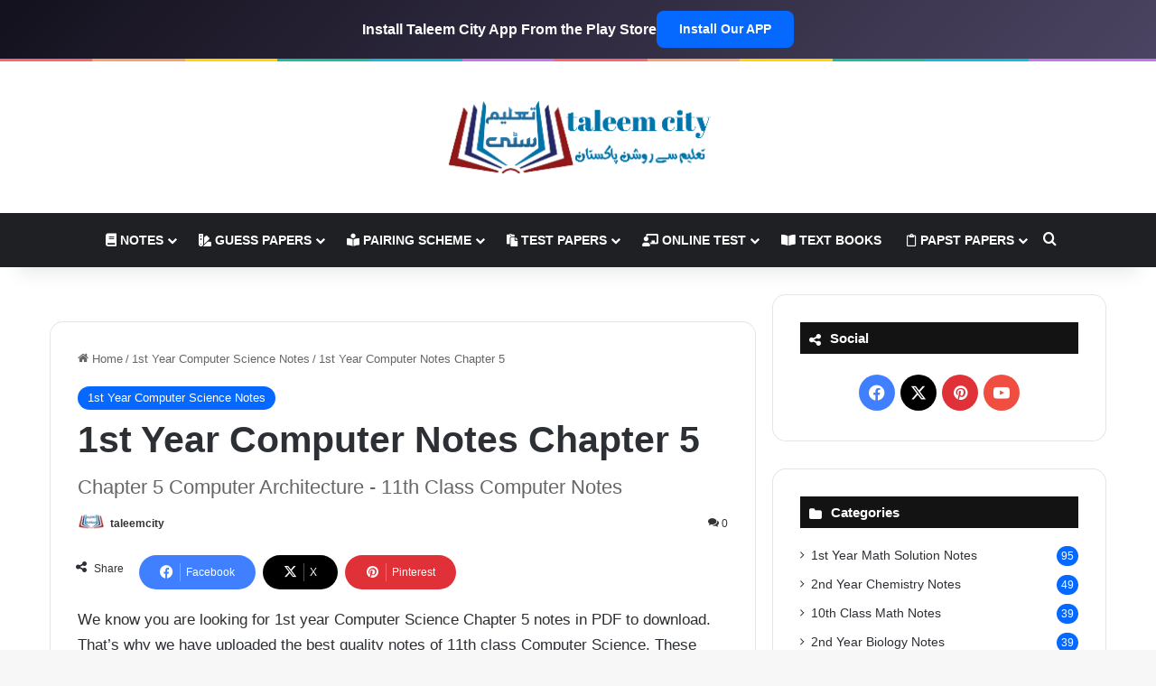

--- FILE ---
content_type: text/html; charset=UTF-8
request_url: https://taleemcity.com/1st-year-computer-notes-chapter-5/
body_size: 24850
content:
<!DOCTYPE html><html lang="en-US" class="" data-skin="light"><head><script data-no-optimize="1">var litespeed_docref=sessionStorage.getItem("litespeed_docref");litespeed_docref&&(Object.defineProperty(document,"referrer",{get:function(){return litespeed_docref}}),sessionStorage.removeItem("litespeed_docref"));</script> <meta charset="UTF-8" /><link rel="profile" href="https://gmpg.org/xfn/11" /><meta name='robots' content='index, follow, max-image-preview:large, max-snippet:-1, max-video-preview:-1' /><title>1st Year Computer Notes Chapter 5 - Taleem City</title><link rel="canonical" href="https://taleemcity.com/1st-year-computer-notes-chapter-5/" /><meta property="og:locale" content="en_US" /><meta property="og:type" content="article" /><meta property="og:title" content="1st Year Computer Notes Chapter 5 - Taleem City" /><meta property="og:description" content="We know you are looking for 1st year Computer Science Chapter 5 notes in PDF to download. That’s why we have uploaded the best quality notes of 11th class Computer Science. These computer notes include solved exercises, short questions, multiple-choice questions (MCQs), and complete notes of all chapters of Computer Science. You can easily download &hellip;" /><meta property="og:url" content="https://taleemcity.com/1st-year-computer-notes-chapter-5/" /><meta property="og:site_name" content="Taleem City" /><meta property="article:publisher" content="https://www.facebook.com/taleemcity/" /><meta property="article:published_time" content="2020-05-23T05:45:42+00:00" /><meta property="article:modified_time" content="2022-05-05T06:03:31+00:00" /><meta name="author" content="taleemcity" /><meta name="twitter:card" content="summary_large_image" /><meta name="twitter:creator" content="@TaleemCity" /><meta name="twitter:site" content="@TaleemCity" /><meta name="twitter:label1" content="Written by" /><meta name="twitter:data1" content="taleemcity" /> <script type="application/ld+json" class="yoast-schema-graph">{"@context":"https://schema.org","@graph":[{"@type":"Article","@id":"https://taleemcity.com/1st-year-computer-notes-chapter-5/#article","isPartOf":{"@id":"https://taleemcity.com/1st-year-computer-notes-chapter-5/"},"author":{"name":"taleemcity","@id":"https://taleemcity.com/#/schema/person/19f2a9a55faa4ebef9657e251e410afa"},"headline":"1st Year Computer Notes Chapter 5","datePublished":"2020-05-23T05:45:42+00:00","dateModified":"2022-05-05T06:03:31+00:00","mainEntityOfPage":{"@id":"https://taleemcity.com/1st-year-computer-notes-chapter-5/"},"wordCount":68,"commentCount":0,"publisher":{"@id":"https://taleemcity.com/#organization"},"keywords":["11th Class Computer Notes Chapter 5","1st Year Computer Notes Chapter 5"],"articleSection":["1st Year Computer Science Notes"],"inLanguage":"en-US","potentialAction":[{"@type":"CommentAction","name":"Comment","target":["https://taleemcity.com/1st-year-computer-notes-chapter-5/#respond"]}]},{"@type":"WebPage","@id":"https://taleemcity.com/1st-year-computer-notes-chapter-5/","url":"https://taleemcity.com/1st-year-computer-notes-chapter-5/","name":"1st Year Computer Notes Chapter 5 - Taleem City","isPartOf":{"@id":"https://taleemcity.com/#website"},"datePublished":"2020-05-23T05:45:42+00:00","dateModified":"2022-05-05T06:03:31+00:00","breadcrumb":{"@id":"https://taleemcity.com/1st-year-computer-notes-chapter-5/#breadcrumb"},"inLanguage":"en-US","potentialAction":[{"@type":"ReadAction","target":["https://taleemcity.com/1st-year-computer-notes-chapter-5/"]}]},{"@type":"BreadcrumbList","@id":"https://taleemcity.com/1st-year-computer-notes-chapter-5/#breadcrumb","itemListElement":[{"@type":"ListItem","position":1,"name":"Home","item":"https://taleemcity.com/"},{"@type":"ListItem","position":2,"name":"1st Year Computer Notes Chapter 5"}]},{"@type":"WebSite","@id":"https://taleemcity.com/#website","url":"https://taleemcity.com/","name":"Taleem City","description":"Best Notes, Past Papers and Tests","publisher":{"@id":"https://taleemcity.com/#organization"},"potentialAction":[{"@type":"SearchAction","target":{"@type":"EntryPoint","urlTemplate":"https://taleemcity.com/?s={search_term_string}"},"query-input":{"@type":"PropertyValueSpecification","valueRequired":true,"valueName":"search_term_string"}}],"inLanguage":"en-US"},{"@type":"Organization","@id":"https://taleemcity.com/#organization","name":"Taleem City","url":"https://taleemcity.com/","logo":{"@type":"ImageObject","inLanguage":"en-US","@id":"https://taleemcity.com/#/schema/logo/image/","url":"https://taleemcity.com/wp-content/uploads/2019/09/20190101_222107.png","contentUrl":"https://taleemcity.com/wp-content/uploads/2019/09/20190101_222107.png","width":1280,"height":1280,"caption":"Taleem City"},"image":{"@id":"https://taleemcity.com/#/schema/logo/image/"},"sameAs":["https://www.facebook.com/taleemcity/","https://x.com/TaleemCity"]},{"@type":"Person","@id":"https://taleemcity.com/#/schema/person/19f2a9a55faa4ebef9657e251e410afa","name":"taleemcity","image":{"@type":"ImageObject","inLanguage":"en-US","@id":"https://taleemcity.com/#/schema/person/image/","url":"https://taleemcity.com/wp-content/litespeed/avatar/674eea8cdf09396e908bdd252606c674.jpg?ver=1768390988","contentUrl":"https://taleemcity.com/wp-content/litespeed/avatar/674eea8cdf09396e908bdd252606c674.jpg?ver=1768390988","caption":"taleemcity"},"sameAs":["https://taleemcity.com/"]}]}</script> <link rel='dns-prefetch' href='//www.googletagmanager.com' /><link rel='dns-prefetch' href='//pagead2.googlesyndication.com' /><link rel="alternate" type="application/rss+xml" title="Taleem City &raquo; Feed" href="https://taleemcity.com/feed/" /><link rel="alternate" type="application/rss+xml" title="Taleem City &raquo; Comments Feed" href="https://taleemcity.com/comments/feed/" /><link rel="alternate" type="application/rss+xml" title="Taleem City &raquo; 1st Year Computer Notes Chapter 5 Comments Feed" href="https://taleemcity.com/1st-year-computer-notes-chapter-5/feed/" /><link rel="alternate" title="oEmbed (JSON)" type="application/json+oembed" href="https://taleemcity.com/wp-json/oembed/1.0/embed?url=https%3A%2F%2Ftaleemcity.com%2F1st-year-computer-notes-chapter-5%2F" /><link rel="alternate" title="oEmbed (XML)" type="text/xml+oembed" href="https://taleemcity.com/wp-json/oembed/1.0/embed?url=https%3A%2F%2Ftaleemcity.com%2F1st-year-computer-notes-chapter-5%2F&#038;format=xml" /><meta name="viewport" content="width=device-width, initial-scale=1.0" /><script id="talee-ready" type="litespeed/javascript">window.advanced_ads_ready=function(e,a){a=a||"complete";var d=function(e){return"interactive"===a?"loading"!==e:"complete"===e};d(document.readyState)?e():document.addEventListener("readystatechange",(function(a){d(a.target.readyState)&&e()}),{once:"interactive"===a})},window.advanced_ads_ready_queue=window.advanced_ads_ready_queue||[]</script> <style id="litespeed-ucss">:root{--tie-preset-gradient-1:linear-gradient(135deg, rgba(6, 147, 227, 1) 0%, rgb(155, 81, 224) 100%);--tie-preset-gradient-2:linear-gradient(135deg, rgb(122, 220, 180) 0%, rgb(0, 208, 130) 100%);--tie-preset-gradient-3:linear-gradient(135deg, rgba(252, 185, 0, 1) 0%, rgba(255, 105, 0, 1) 100%);--tie-preset-gradient-4:linear-gradient(135deg, rgba(255, 105, 0, 1) 0%, rgb(207, 46, 46) 100%);--tie-preset-gradient-5:linear-gradient(135deg, rgb(238, 238, 238) 0%, rgb(169, 184, 195) 100%);--tie-preset-gradient-6:linear-gradient(135deg, rgb(74, 234, 220) 0%, rgb(151, 120, 209) 20%, rgb(207, 42, 186) 40%, rgb(238, 44, 130) 60%, rgb(251, 105, 98) 80%, rgb(254, 248, 76) 100%);--tie-preset-gradient-7:linear-gradient(135deg, rgb(255, 206, 236) 0%, rgb(152, 150, 240) 100%);--tie-preset-gradient-8:linear-gradient(135deg, rgb(254, 205, 165) 0%, rgb(254, 45, 45) 50%, rgb(107, 0, 62) 100%);--tie-preset-gradient-9:linear-gradient(135deg, rgb(255, 203, 112) 0%, rgb(199, 81, 192) 50%, rgb(65, 88, 208) 100%);--tie-preset-gradient-10:linear-gradient(135deg, rgb(255, 245, 203) 0%, rgb(182, 227, 212) 50%, rgb(51, 167, 181) 100%);--tie-preset-gradient-11:linear-gradient(135deg, rgb(202, 248, 128) 0%, rgb(113, 206, 126) 100%);--tie-preset-gradient-12:linear-gradient(135deg, rgb(2, 3, 129) 0%, rgb(40, 116, 252) 100%);--tie-preset-gradient-13:linear-gradient(135deg, #4D34FA, #ad34fa);--tie-preset-gradient-14:linear-gradient(135deg, #0057FF, #31B5FF);--tie-preset-gradient-15:linear-gradient(135deg, #FF007A, #FF81BD);--tie-preset-gradient-16:linear-gradient(135deg, #14111E, #4B4462);--tie-preset-gradient-17:linear-gradient(135deg, #F32758, #FFC581);--main-nav-background:#1f2024;--main-nav-secondry-background:rgba(0,0,0,0.2);--main-nav-primary-color:#0088ff;--main-nav-contrast-primary-color:#FFFFFF;--main-nav-text-color:#FFFFFF;--main-nav-secondry-text-color:rgba(225,255,255,0.5);--main-nav-main-border-color:rgba(255,255,255,0.07);--main-nav-secondry-border-color:rgba(255,255,255,0.04);--tie-buttons-radius:8px}:after,:before,ul{box-sizing:border-box}.entry-content{counter-reset:footnotes}:root{--wp--preset--font-size--normal:16px;--wp--preset--font-size--huge:42px}.screen-reader-text{border:0;clip-path:inset(50%);margin:-1px;padding:0;word-wrap:normal!important}.screen-reader-text:focus{background-color:#ddd;clip-path:none;color:#444;display:block;font-size:1em;height:auto;left:5px;line-height:normal;padding:15px 23px 14px;text-decoration:none;top:5px;width:auto;z-index:100000}:root{--wp--preset--aspect-ratio--square:1;--wp--preset--aspect-ratio--4-3:4/3;--wp--preset--aspect-ratio--3-4:3/4;--wp--preset--aspect-ratio--3-2:3/2;--wp--preset--aspect-ratio--2-3:2/3;--wp--preset--aspect-ratio--16-9:16/9;--wp--preset--aspect-ratio--9-16:9/16;--wp--preset--color--black:#000000;--wp--preset--color--cyan-bluish-gray:#abb8c3;--wp--preset--color--white:#ffffff;--wp--preset--color--pale-pink:#f78da7;--wp--preset--color--vivid-red:#cf2e2e;--wp--preset--color--luminous-vivid-orange:#ff6900;--wp--preset--color--luminous-vivid-amber:#fcb900;--wp--preset--color--light-green-cyan:#7bdcb5;--wp--preset--color--vivid-green-cyan:#00d084;--wp--preset--color--pale-cyan-blue:#8ed1fc;--wp--preset--color--vivid-cyan-blue:#0693e3;--wp--preset--color--vivid-purple:#9b51e0;--wp--preset--color--global-color:#0088ff;--wp--preset--gradient--vivid-cyan-blue-to-vivid-purple:linear-gradient(135deg,rgba(6,147,227,1) 0%,rgb(155,81,224) 100%);--wp--preset--gradient--light-green-cyan-to-vivid-green-cyan:linear-gradient(135deg,rgb(122,220,180) 0%,rgb(0,208,130) 100%);--wp--preset--gradient--luminous-vivid-amber-to-luminous-vivid-orange:linear-gradient(135deg,rgba(252,185,0,1) 0%,rgba(255,105,0,1) 100%);--wp--preset--gradient--luminous-vivid-orange-to-vivid-red:linear-gradient(135deg,rgba(255,105,0,1) 0%,rgb(207,46,46) 100%);--wp--preset--gradient--very-light-gray-to-cyan-bluish-gray:linear-gradient(135deg,rgb(238,238,238) 0%,rgb(169,184,195) 100%);--wp--preset--gradient--cool-to-warm-spectrum:linear-gradient(135deg,rgb(74,234,220) 0%,rgb(151,120,209) 20%,rgb(207,42,186) 40%,rgb(238,44,130) 60%,rgb(251,105,98) 80%,rgb(254,248,76) 100%);--wp--preset--gradient--blush-light-purple:linear-gradient(135deg,rgb(255,206,236) 0%,rgb(152,150,240) 100%);--wp--preset--gradient--blush-bordeaux:linear-gradient(135deg,rgb(254,205,165) 0%,rgb(254,45,45) 50%,rgb(107,0,62) 100%);--wp--preset--gradient--luminous-dusk:linear-gradient(135deg,rgb(255,203,112) 0%,rgb(199,81,192) 50%,rgb(65,88,208) 100%);--wp--preset--gradient--pale-ocean:linear-gradient(135deg,rgb(255,245,203) 0%,rgb(182,227,212) 50%,rgb(51,167,181) 100%);--wp--preset--gradient--electric-grass:linear-gradient(135deg,rgb(202,248,128) 0%,rgb(113,206,126) 100%);--wp--preset--gradient--midnight:linear-gradient(135deg,rgb(2,3,129) 0%,rgb(40,116,252) 100%);--wp--preset--font-size--small:13px;--wp--preset--font-size--medium:20px;--wp--preset--font-size--large:36px;--wp--preset--font-size--x-large:42px;--wp--preset--spacing--20:0.44rem;--wp--preset--spacing--30:0.67rem;--wp--preset--spacing--40:1rem;--wp--preset--spacing--50:1.5rem;--wp--preset--spacing--60:2.25rem;--wp--preset--spacing--70:3.38rem;--wp--preset--spacing--80:5.06rem;--wp--preset--shadow--natural:6px 6px 9px rgba(0, 0, 0, 0.2);--wp--preset--shadow--deep:12px 12px 50px rgba(0, 0, 0, 0.4);--wp--preset--shadow--sharp:6px 6px 0px rgba(0, 0, 0, 0.2);--wp--preset--shadow--outlined:6px 6px 0px -3px rgba(255, 255, 255, 1), 6px 6px rgba(0, 0, 0, 1);--wp--preset--shadow--crisp:6px 6px 0px rgba(0, 0, 0, 1);--brand-color:#0669ff;--dark-brand-color:#0051cc;--bright-color:#FFF;--base-color:#2c2f34}html{-ms-touch-action:manipulation;touch-action:manipulation;-webkit-text-size-adjust:100%;-ms-text-size-adjust:100%}article,aside,footer,header,nav{display:block}a{background-color:#fff0;color:var(--base-color);text-decoration:none;transition:.15s}a:active,a:hover{outline-width:0}strong{font-weight:600}small{font-size:80%}img{border-style:none;max-width:100%;height:auto}button,input,textarea{font:inherit}button,input{overflow:visible}button,input,textarea{margin:0}button{text-transform:none;cursor:pointer}[type=submit],button{-webkit-appearance:button}button::-moz-focus-inner,input::-moz-focus-inner{border:0;padding:0}button:-moz-focusring,input:-moz-focusring{outline:1px dotted ButtonText}textarea{overflow:auto}[type=checkbox]{box-sizing:border-box;padding:0}[type=search]{-webkit-appearance:textfield}[type=search]::-webkit-search-cancel-button,[type=search]::-webkit-search-decoration{-webkit-appearance:none}*{padding:0;margin:0;list-style:none;border:0;outline:0;box-sizing:border-box;-moz-user-select:none;-ms-user-select:none;-khtml-user-select:none;-webkit-user-select:none;-webkit-touch-callout:none;user-select:none}body{background:#f7f7f7;color:var(--base-color);font-family:-apple-system,BlinkMacSystemFont,"Segoe UI",Roboto,Oxygen,Oxygen-Sans,Ubuntu,Cantarell,"Helvetica Neue","Open Sans",Arial,sans-serif;font-size:13px;line-height:21px}.the-subtitle,h1,h2,h3{line-height:1.4;font-weight:600}h1{font-size:41px;font-weight:700}h2{font-size:27px}h3{font-size:23px}.the-subtitle{font-size:17px}a:hover{color:var(--brand-color)}iframe{max-width:100%}p{line-height:1.7}.comment-form-comment label,.screen-reader-text{clip:rect(1px,1px,1px,1px);position:absolute!important;height:1px;width:1px;overflow:hidden}.stream-item{text-align:center;position:relative;z-index:2;margin:20px 0;padding:0}.tie-icon:before,[class*=" tie-icon-"],[class^=tie-icon-]{font-family:"tiefonticon"!important;speak:never;font-style:normal;font-weight:400;font-variant:normal;text-transform:none;line-height:1;-webkit-font-smoothing:antialiased;-moz-osx-font-smoothing:grayscale;display:inline-block}#header-notification-bar .container:after{display:none}.container{margin-right:auto;margin-left:auto;padding-left:15px;padding-right:15px}.container:after,.tie-row:after{content:"";display:table;clear:both}@media (min-width:768px){.container{width:100%}}@media (min-width:1200px){.container{max-width:1200px}}.tie-row{margin-left:-15px;margin-right:-15px}.tie-col-md-12,.tie-col-md-4,.tie-col-md-8,.tie-col-xs-12{position:relative;min-height:1px;padding-left:15px;padding-right:15px}.tie-col-xs-12{float:left;width:100%}@media (min-width:992px){.tie-col-md-12,.tie-col-md-4,.tie-col-md-8{float:left}.tie-col-md-4{width:33.3333333333%}.tie-col-md-8{width:66.6666666667%}.tie-col-md-12{width:100%}}.tie-alignright{float:right}.clearfix:after,.clearfix:before{content:" ";display:block;height:0;overflow:hidden}.clearfix:after{clear:both}#tie-wrapper{min-height:650px}#tie-wrapper,.tie-container{position:relative;height:100%}.tie-container{min-height:650px;overflow:hidden}#tie-wrapper{background:#fff;z-index:108;margin:0 auto}.container-wrapper,input,textarea{border:1px solid rgb(0 0 0/.1);border-radius:2px}.container-wrapper{background:#fff;padding:30px}#content{margin-top:30px}@media (max-width:991px){#content{margin-top:15px}}.site-content{-ms-word-wrap:break-word;word-wrap:break-word}#header-notification-bar{background:var(--brand-color);color:#fff;position:relative;z-index:1}#header-notification-bar .container{display:flex;justify-content:space-between;font-size:16px;flex-wrap:wrap;align-items:center;gap:40px;min-height:65px}#header-notification-bar .container .button{font-size:14px}@media (max-width:991px){#header-notification-bar .container{justify-content:center;padding-top:15px;padding-bottom:15px;gap:15px;flex-direction:column}}.theme-header{background:#fff;z-index:999}.theme-header:after{content:"";display:table;clear:both}.theme-header.has-shadow{box-shadow:rgb(0 0 0/.1)0 25px 20px -20px}#menu-components-wrap{display:flex;justify-content:space-between;width:100%;flex-wrap:wrap}.header-layout-2 #menu-components-wrap{justify-content:center}.components>li,.components>li>a,.logo-row,.theme-header{position:relative}#logo{margin-top:40px;margin-bottom:40px;display:block;float:left}#logo img{vertical-align:middle}#logo a{display:inline-block}.header-layout-2 #logo{float:none;text-align:center}.header-layout-2 #logo img{margin-right:auto;margin-left:auto}.header-layout-2 .logo-container{width:100%;float:none}@media (max-width:991px){#theme-header.has-normal-width-logo #logo{margin:14px 0!important;text-align:left;line-height:1}#theme-header.has-normal-width-logo #logo img{width:auto;height:auto;max-width:190px}}@media (max-width:479px){#theme-header.has-normal-width-logo #logo img{max-width:160px;max-height:60px!important}}@media (max-width:991px){#theme-header.mobile-header-centered #logo{float:none;text-align:center}}.components{display:flex;align-items:center;justify-content:end}.components>li>a{display:block;width:30px;text-align:center;font-size:16px;white-space:nowrap}.components>li:hover>a,.components>li>a:hover{z-index:2}.rainbow-line{height:3px;width:100%;position:relative;z-index:2;background-image:-webkit-linear-gradient(left,#f76570 0,#f76570 8%,#f3a46b 8%,#f3a46b 16%,#f3a46b 16%,#ffd205 16%,#ffd205 24%,#ffd205 24%,#1bbc9b 24%,#1bbc9b 25%,#1bbc9b 32%,#14b9d5 32%,#14b9d5 40%,#c377e4 40%,#c377e4 48%,#f76570 48%,#f76570 56%,#f3a46b 56%,#f3a46b 64%,#ffd205 64%,#ffd205 72%,#1bbc9b 72%,#1bbc9b 80%,#14b9d5 80%,#14b9d5 80%,#14b9d5 89%,#c377e4 89%,#c377e4 100%);background-image:linear-gradient(to right,#f76570 0,#f76570 8%,#f3a46b 8%,#f3a46b 16%,#f3a46b 16%,#ffd205 16%,#ffd205 24%,#ffd205 24%,#1bbc9b 24%,#1bbc9b 25%,#1bbc9b 32%,#14b9d5 32%,#14b9d5 40%,#c377e4 40%,#c377e4 48%,#f76570 48%,#f76570 56%,#f3a46b 56%,#f3a46b 64%,#ffd205 64%,#ffd205 72%,#1bbc9b 72%,#1bbc9b 80%,#14b9d5 80%,#14b9d5 80%,#14b9d5 89%,#c377e4 89%,#c377e4 100%)}@media (max-width:991px){.logo-container{border-width:0;display:flex;flex-flow:row nowrap;align-items:center;justify-content:space-between}}.mobile-header-components{display:none;z-index:10;height:30px;line-height:30px;flex-wrap:nowrap;flex:1 1 0%}.mobile-header-components .components{float:none;display:flex!important;justify-content:flex-start}.mobile-header-components .components li.custom-menu-link{display:inline-block;float:none}.mobile-header-components .components li.custom-menu-link>a{width:20px;padding-bottom:15px}.mobile-header-components [class^=tie-icon-]{font-size:18px;width:20px;height:20px;vertical-align:middle}.mobile-header-components .tie-mobile-menu-icon{font-size:20px}.mobile-header-components .nav-icon{display:inline-block;width:20px;height:2px;background-color:var(--base-color);position:relative;top:-4px;transition:background .4s ease}.mobile-header-components .nav-icon:after,.mobile-header-components .nav-icon:before{position:absolute;right:0;background-color:var(--base-color);content:"";display:block;width:100%;height:100%;transition:transform .4s,background .4s,right .2s ease;transform:translateZ(0);backface-visibility:hidden}.mobile-header-components .nav-icon:before{transform:translateY(-7px)}.mobile-header-components .nav-icon:after{transform:translateY(7px)}#mobile-header-components-area_1 .components li.custom-menu-link>a{margin-right:15px}#mobile-header-components-area_2 .components{flex-direction:row-reverse}#mobile-header-components-area_2 .components li.custom-menu-link>a{margin-left:15px}#mobile-menu-icon:hover .nav-icon,#mobile-menu-icon:hover .nav-icon:after,#mobile-menu-icon:hover .nav-icon:before{background-color:var(--brand-color)}@media (max-width:991px){.logo-container:after,.logo-container:before{height:1px}#tie-body #mobile-container,.mobile-header-components{display:block}.theme-header .components{display:none}}.main-nav-wrapper{position:relative;z-index:4}.main-nav{background-color:var(--main-nav-background);color:var(--main-nav-primary-color);border:1px solid var(--main-nav-main-border-color);border-width:1px 0}.main-menu-wrapper,.main-nav{position:relative}@media (min-width:992px){.header-menu .menu{display:flex}.header-menu .menu a{display:block;position:relative}.header-menu .menu>li>a{white-space:nowrap}.header-menu .menu .sub-menu a{padding:8px 10px}.header-menu .menu a:hover,.header-menu .menu li:hover>a{z-index:2}.header-menu .menu ul:not(.sub-menu-columns):not(.sub-menu-columns-item):not(.sub-list):not(.mega-cat-sub-categories):not(.slider-arrow-nav){box-shadow:0 2px 5px rgb(0 0 0/.1)}.header-menu .menu ul li{position:relative}.header-menu .menu ul a{border-width:0 0 1px;transition:.15s}#main-nav{z-index:9;line-height:60px}.main-menu .menu a{transition:.15s}.main-menu .menu>li>a{padding:0 14px;font-size:14px;font-weight:700}.main-menu .menu>li>.menu-sub-content{border-top:2px solid var(--main-nav-primary-color)}.main-menu .menu ul{line-height:20px;z-index:1}.main-menu .menu-sub-content{background:var(--main-nav-background);display:none;padding:15px;width:230px;position:absolute;box-shadow:0 3px 4px rgb(0 0 0/.2)}.main-menu .menu-sub-content a{width:200px}.main-menu ul li:hover>.menu-sub-content{display:block;z-index:1}nav.main-nav.menu-style-solid-bg .menu>li:hover>a{background-color:var(--main-nav-primary-color);color:var(--main-nav-contrast-primary-color)}nav.main-nav .components>li:hover>a{color:var(--brand-color)}.main-nav .components li a:hover,.main-nav .menu ul li:hover>a:not(.megamenu-pagination){color:var(--main-nav-primary-color)}.main-nav .components li a,.main-nav .menu a{color:var(--main-nav-text-color)}.main-nav-dark{--main-nav-background:#1f2024;--main-nav-secondry-background:rgba(0,0,0,0.2);--main-nav-primary-color:var(--brand-color);--main-nav-contrast-primary-color:var(--bright-color);--main-nav-text-color:#FFFFFF;--main-nav-secondry-text-color:rgba(225,255,255,0.5);--main-nav-main-border-color:rgba(255,255,255,0.07);--main-nav-secondry-border-color:rgba(255,255,255,0.04)}.main-nav-dark .main-nav{border-width:0}header .menu-item-has-children>a:before{position:absolute;right:10px;top:50%;bottom:auto;transform:translateY(-50%);font-family:"tiefonticon"!important;font-style:normal;font-weight:400;font-variant:normal;text-transform:none;content:"";font-size:11px;line-height:1}.menu>.menu-item-has-children:not(.is-icon-only)>a{padding-right:25px}}@media only screen and (min-width:992px) and (max-width:1100px){.main-nav .menu>li:not(.is-icon-only)>a{padding-left:7px;padding-right:7px}.main-nav .menu>li:not(.is-icon-only)>a:before{display:none}}@media (max-width:991px){#tie-wrapper header#theme-header{box-shadow:none;background:0 0!important}.logo-container{border-width:0;box-shadow:0 3px 7px 0 rgb(0 0 0/.1);background-color:#fff}.header-layout-2 .main-nav-wrapper{display:none}.main-menu-wrapper .main-menu-wrap{width:100%}}@media (max-width:767px){.magazine1:not(.has-builder):not(.error404) .main-content,.magazine1:not(.has-builder):not(.error404) .sidebar{padding-left:0;padding-right:0}}input,textarea{color:var(--base-color);font-size:13px;outline:0;padding:10px 12px;line-height:23px;transition:background .3s,border .3s;max-width:100%;background-color:#fff0}input:hover,input[type=text]:focus,textarea:focus,textarea:hover{background-color:rgb(0 0 0/.03)}input:not([type=checkbox]):not([type=radio]),textarea{appearance:none;outline:0}textarea{width:100%}@media (max-width:767px){input:not([type=submit]),textarea{font-size:16px!important}}.button,[type=submit]{width:auto;position:relative;background-color:var(--tie-buttons-color,var(--brand-color));color:var(--tie-buttons-text,var(--bright-color));border-radius:var(--tie-buttons-radius,2px);border:var(--tie-buttons-border-width,0) solid var(--tie-buttons-border-color,var(--brand-color));padding:10px 25px;margin:0;font-weight:600;font-size:14px;display:inline-block;text-align:center;line-height:21px;cursor:pointer;text-decoration:none;vertical-align:middle;transition:.3s;appearance:none}.button:hover,[type=submit]:hover{background-color:var(--tie-buttons-hover-color,var(--dark-brand-color));color:var(--tie-buttons-hover-text,var(--bright-color));text-decoration:none}::-moz-selection{background:var(--brand-color);color:var(--bright-color);text-shadow:none}::selection{background:var(--brand-color);color:var(--bright-color);text-shadow:none}@media (min-width:992px){.sidebar-right .main-content{float:left}.sidebar-right .sidebar{float:right}.sidebar-right.magazine1 .main-content{padding-right:3px}}.post-meta{margin:10px 0 8px;font-size:12px;overflow:hidden}.post-meta,.post-meta a:not(:hover){color:#666}.post-meta .meta-item{margin-right:8px;display:inline-block}.post-meta .meta-item.tie-icon:before{padding-right:3px}.post-meta .meta-item.date:before{content:""}.post-meta .meta-item.meta-comment:before{content:""}.post-meta .tie-alignright .meta-item:last-child{margin:0!important}@media (max-width:767px){.entry-header .post-meta>div,.entry-header .post-meta>span,.main-content .post-meta>div,.main-content .post-meta>span{float:left}}.post-cat-wrap{position:relative;z-index:3;pointer-events:auto;margin-bottom:5px;font-weight:400;font-family:inherit!important;line-height:0;display:block}.post-cat{display:inline-block;background:var(--brand-color);color:var(--bright-color);padding:0 11px;font-size:13px;line-height:2em;margin-right:4px;position:relative;white-space:nowrap;word-wrap:normal;letter-spacing:0;transition:.3s;border-radius:4px}.post-cat:first-child:last-child{margin:0}a.post-cat:hover{background:var(--dark-brand-color);color:var(--bright-color)}#breadcrumb{margin:50px 0 0}#breadcrumb,#breadcrumb a:not(:hover){color:#666}#breadcrumb .delimiter{margin:0 3px;font-style:normal}.entry-header-outer #breadcrumb{margin:0 0 20px;padding:0}@media (max-width:767px){.single-post #breadcrumb .current,.single-post #breadcrumb em:last-of-type{display:none}}.social-icons-item{float:right;margin-left:6px;position:relative}.social-icons-item .social-link span{color:var(--base-color);transition:.15s;line-height:unset}.social-icons-widget .social-icons-item .social-link{padding:0;display:block;text-align:center;border-radius:2px}.block-head-7 .the-global-title a,.social-icons-widget .social-icons-item .social-link:hover span{color:#fff}.social-icons-item .facebook-social-icon{background-color:#4080ff!important}.social-icons-item .facebook-social-icon span{color:#4080ff}.social-icons-item .twitter-social-icon{background-color:#000!important}.social-icons-item .twitter-social-icon span{color:#000}.social-icons-item .pinterest-social-icon{background-color:#e13138!important}.social-icons-item .pinterest-social-icon span{color:#e13138}.social-icons-item .youtube-social-icon{background-color:#ef4e41!important}.social-icons-item .youtube-social-icon span{color:#ef4e41}ul:not(.solid-social-icons) .social-icons-item a:not(:hover){background-color:transparent!important}.solid-social-icons .social-link{background-color:var(--base-color);transition:opacity .3s}.dark-skin .solid-social-icons .social-link{background-color:#27292d;border-color:#27292d}.solid-social-icons .social-link span{color:#fff!important;transition:.1s}.solid-social-icons .social-link:hover{opacity:.8}.entry-header{padding:30px 30px 0;margin-bottom:20px}@media (max-width:991px){.entry-header{padding:20px 20px 0}}#tie-body .post-cat:hover,#tie-body a.button:hover,#tie-body a.remove:hover{text-decoration:none!important}#is-scroller-outer{visibility:hidden;width:100px;height:0;overflow:scroll}#is-scroller{width:100%}.entry{line-height:1.7;font-size:15px}.entry p{margin-bottom:25px;line-height:1.7}@media (max-width:767px){.container-wrapper,.entry-content{padding:20px 15px}}.mag-box-title{display:flex;align-items:flex-start;margin-bottom:20px}.mag-box-title h3{font-size:18px;margin-right:20px;flex:0 0 auto;max-width:calc(100% - 145px);float:left}@media (max-width:479px){.mag-box-title h3{max-width:calc(100% - 105px)}}.mag-box-title h3:only-child{max-width:100%}.block-head-7 .comment-reply-title,.block-head-7 .the-global-title{position:relative;font-size:15px;line-height:1.3;font-weight:500;margin-bottom:20px;padding:7px 10px;color:#fff;background-color:#111}.block-head-7 .mag-box-title h3{font-size:15px;line-height:22px}.block-head-7 span.widget-title-icon{float:left;margin-right:10px;line-height:27px;position:static;color:#fff}.block-head-7 .widget-title{opacity:.99}.side-aside{position:fixed;top:0;z-index:111;visibility:hidden;width:350px;max-width:100%;height:100%;background:#fff;background-repeat:no-repeat;background-position:center top;background-size:cover;transition:transform,visibility;transition-duration:.5s;transition-timing-function:cubic-bezier(.55,0,.1,1) 0s;overflow-y:auto}@media (min-width:992px){.side-aside{right:0;transform:translate(350px,0)}.side-aside:not(.slide-sidebar-desktop){display:none}}.site-footer{margin-top:50px;padding:0}@media (max-width:991px){.site-footer{margin-top:30px}}.site-info{background:#161619;padding:20px 0;line-height:32px;text-align:center}.copyright-text{font-size:13px}.footer-menu{text-align:center}.footer-menu li{display:inline-block;margin:0 5px}@media (min-width:768px){.site-info-layout-2 .copyright-text-first{float:left}.site-info-layout-2 .footer-menu{float:right;margin:0 0 0 10px}}a.go-to-top-button{width:42px;height:42px;line-height:40px;background:var(--brand-color);text-align:center;display:block;position:fixed;bottom:-100px;right:20px;z-index:3;color:#fff;transition:.3s;font-size:22px;box-shadow:0 5px 25px rgb(0 0 0/.3);border-radius:50%}a.go-to-top-button:hover{opacity:.85}@media (max-width:767px){a.go-to-top-button{right:5px}}.dark-skin{--lazyload-loading-color:#161717;background-color:var(--tie-dark-skin-bg-main,#1f2024);color:#fff}.dark-skin input:not([type=submit]){color:#ccc;border-color:rgb(255 255 255/.1)}.dark-skin a:not(:hover),.side-aside.dark-skin a.remove:not(:hover):before,a.remove.light-btn:not(:hover):before{color:#fff}.sidebar .container-wrapper{margin-bottom:30px}@media (max-width:991px){.sidebar .container-wrapper{margin-bottom:15px}}body:not(.has-builder) .sidebar .container-wrapper:last-child{margin-bottom:0}@media (max-width:991px){.has-sidebar .sidebar{margin-top:15px}}.widget-title{position:relative}.widget-title .the-subtitle{font-size:15px;min-height:15px}.widget-title-icon{position:absolute;right:0;top:1px;color:#b9bec3;font-size:15px}.widget-title-icon:before{content:""}.widget li{padding:6px 0}.widget li:first-child{padding-top:0}.widget li:last-child{padding-bottom:0;border-bottom:0}.widget li:after{clear:both;display:table;content:""}form.search-form{overflow:auto;position:relative;width:100%;margin-top:10px}.search-field{float:left;width:73%;padding:8px 15px}.search-submit[type=submit]{float:right;padding:10px 5px;margin-left:2%;width:25%}.widget_categories .widget-title-icon:before{content:""}.widget_categories li{text-align:right;padding:5px 0 5px 12px;font-size:105%}.widget_categories li a{float:left;white-space:nowrap;word-wrap:normal}.widget_categories li a:before{content:"";font-family:"tiefonticon";color:#2c2f34;font-size:13px;display:inline-block;line-height:18px;width:12px;margin-left:-12px;text-align:left}.social-icons-widget .widget-title-icon:before{content:""}.social-icons-widget ul{margin:0-3px}.social-icons-widget .social-icons-item{float:left;margin:3px;border-bottom:0;padding:0}.social-icons-widget .social-icons-item .social-link{width:40px;height:40px;line-height:40px;font-size:18px}#mobile-social-icons ul,.social-icons-widget .is-centered{text-align:center;overflow:hidden}#mobile-social-icons ul .social-icons-item,.social-icons-widget .is-centered .social-icons-item{float:none;display:inline-block}@media (max-width:479px){.social-icons-widget .solid-social-icons{text-align:center}.social-icons-widget .social-icons-item{float:none;display:inline-block}}.tie-widget-categories li a:hover+span{box-shadow:inset 0 0 0 11px rgb(0 0 0/.3)}.cat-counter a+span{display:inline-block;background-color:var(--brand-color);text-align:center;font-size:85%;padding:0 5px;min-width:24px;height:22px;line-height:22px;color:var(--bright-color);border-radius:2px;transition:box-shadow .6s cubic-bezier(.165,.84,.44,1)}@media (min-width:992px){.theme-header .logo-row>div{height:auto!important}}#mobile-container{display:none;padding:10px 30px 30px}#mobile-menu{margin-bottom:20px;position:relative;padding-top:15px}#mobile-social-icons{margin-bottom:15px}#mobile-social-icons .social-icons-item{margin:0}#mobile-social-icons .social-icons-item .social-link{background:#fff0;border:0}#mobile-search .search-form{overflow:hidden;position:relative}#mobile-search .search-form:after{position:absolute;content:"";font-family:"tiefonticon";top:4px;right:10px;line-height:30px;width:30px;font-size:16px;border-radius:50%;text-align:center;color:#fff}#mobile-search .search-field{background-color:rgb(0 0 0/.05);border-color:rgb(255 255 255/.1);color:#fff;width:100%;border-radius:50px;padding:7px 45px 7px 20px}#mobile-search .search-submit{background:#fff0;font-size:0;width:35px;height:38px;position:absolute;top:0;right:5px;z-index:1}#mobile-search input::-webkit-input-placeholder{color:rgb(255 255 255/.6)}#mobile-search input::-moz-placeholder{color:rgb(255 255 255/.6)}#mobile-search input:-moz-placeholder{color:rgb(255 255 255/.6)}#mobile-search input:-ms-input-placeholder{color:rgb(255 255 255/.6)}#tie-wrapper:after,.side-aside:after{position:absolute;background:rgb(0 0 0/.2);content:""}#tie-wrapper:after{z-index:1000;top:-10%;left:-50%;width:0;height:0;opacity:0;cursor:pointer;transition:opacity .5s,width .1s .5s,height .1s .5s}@media (max-width:991px){.side-aside.appear-from-right{right:0;transform:translate(100%,0)}}.is-desktop .side-aside .has-custom-scroll{padding:50px 0 0}.side-aside:after{top:0;left:0;width:100%;height:100%;opacity:1;transition:opacity .5s}a.remove{position:absolute;top:0;right:0;speak:never;-webkit-font-smoothing:antialiased;-moz-osx-font-smoothing:grayscale;width:20px;height:20px;display:block;line-height:20px;text-align:center;font-size:15px}a.remove:before{content:"";font-family:"tiefonticon";color:#e74c3c;transition:color .15s}a.remove:hover:before{color:#bf2718}a.remove.big-btn{width:25px;height:25px;line-height:25px;font-size:22px}.side-aside a.remove{z-index:1;top:15px;left:50%;right:auto;transform:translateX(-50%)}.side-aside a.remove:not(:hover):before{color:#111}.tie-popup a.remove{transition:.3s;transform:scale(.2);opacity:0;top:15px;right:15px;z-index:1}.theiaStickySidebar:after{content:"";display:table;clear:both}.has-custom-scroll,.side-aside{overflow-x:hidden;scrollbar-width:thin}.has-custom-scroll::-webkit-scrollbar,.side-aside::-webkit-scrollbar{width:5px}.has-custom-scroll::-webkit-scrollbar-track,.side-aside::-webkit-scrollbar-track{background:#fff0}.has-custom-scroll::-webkit-scrollbar-thumb,.side-aside::-webkit-scrollbar-thumb{border-radius:20px;background:rgb(0 0 0/.2)}.dark-skin .has-custom-scroll::-webkit-scrollbar-thumb{background:#000}.tie-popup{position:fixed;z-index:99999;left:0;top:0;height:100%;width:100%;background-color:rgb(0 0 0/.5);display:none;perspective:600px}.pop-up-live-search,.tie-popup-container{will-change:transform,opacity;transition:.3s;opacity:0}.tie-popup-container{position:relative;z-index:100;width:90%;max-width:420px;margin:10em auto 0;border-radius:2px;box-shadow:0 0 20px rgb(0 0 0/.2);transform:scale(.5)}.tie-popup-container .container-wrapper{padding:60px;background-color:#fff!important;border-radius:5px}@media (max-width:479px){.tie-popup-container .container-wrapper{padding:30px}}#tie-popup-adblock .tie-popup-container{max-width:500px}#tie-popup-adblock .container-wrapper{background:#e74c3c!important;text-align:center}#tie-popup-adblock .tie-adblock-icon{font-size:120px;margin-bottom:10px}#tie-popup-adblock .adblock-message{margin-top:10px}.pop-up-live-search{transform:scale(.7)}.tie-popup-search-wrap::-webkit-input-placeholder{color:#fff}.tie-popup-search-wrap::-moz-placeholder{color:#fff}.tie-popup-search-wrap:-moz-placeholder{color:#fff}.tie-popup-search-wrap:-ms-input-placeholder{color:#fff}.tie-popup-search-wrap form{position:relative;height:80px;margin-bottom:20px}.popup-search-wrap-inner{position:relative;padding:80px 15px 0;margin:0 auto;max-width:800px}input.tie-popup-search-input{width:100%;height:80px;line-height:80px;background:rgb(0 0 0/.7)!important;font-weight:500;font-size:22px;border:0;padding-right:80px;padding-left:30px;color:#fff;border-radius:5px}button.tie-popup-search-submit{font-size:28px;color:#666;position:absolute;right:5px;top:15px;background:0 0!important;transition:.15s}#tie-popup-search-mobile .popup-search-wrap-inner{padding-top:50px}#tie-popup-search-mobile input.tie-popup-search-input{height:50px;line-height:1;padding-left:20px;padding-right:50px}#tie-popup-search-mobile button.tie-popup-search-submit{font-size:16px;top:9px;right:0}@font-face{font-display:swap;font-family:"tiefonticon";src:url(/wp-content/themes/jannah/assets/fonts/tielabs-fonticon/tielabs-fonticon.woff2?ciufdj1)format("woff2"),url(/wp-content/themes/jannah/assets/fonts/tielabs-fonticon/tielabs-fonticon.woff?ciufdj1)format("woff"),url(/wp-content/themes/jannah/assets/fonts/tielabs-fonticon/tielabs-fonticon.ttf?ciufdj1)format("truetype"),url(/wp-content/themes/jannah/assets/fonts/tielabs-fonticon/tielabs-fonticon.svg?ciufdj1#tielabs-fonticon)format("svg");font-weight:400;font-style:normal;font-display:block}.tie-icon-facebook:before{content:""}.tie-icon-search:before{content:""}.tie-icon-home:before{content:""}.tie-icon-tags:before{content:""}.tie-icon-ban:before{content:""}.tie-icon-twitter:before{content:""}.tie-icon-pinterest:before{content:""}.tie-icon-angle-up:before{content:""}.tie-icon-youtube:before{content:""}.tie-icon-share:before{content:""}.tie-icon-whatsapp:before{content:""}.far,.fas{-moz-osx-font-smoothing:grayscale;-webkit-font-smoothing:antialiased;display:inline-block;font-style:normal;font-variant:normal;text-rendering:auto;line-height:1;font-family:"Font Awesome 5 Free";font-weight:400}.fa-book:before{content:""}.fa-book-open:before{content:""}.fa-book-reader:before{content:""}.fa-chalkboard-teacher:before{content:""}.fa-clipboard:before{content:""}.fa-paste:before{content:""}.fa-swatchbook:before{content:""}@font-face{font-display:swap;font-family:"Font Awesome 5 Brands";font-style:normal;font-weight:400;font-display:block;src:url(/wp-content/themes/jannah/assets/fonts/fontawesome/fa-brands-400.eot);src:url(/wp-content/themes/jannah/assets/fonts/fontawesome/fa-brands-400.eot?#iefix)format("embedded-opentype"),url(/wp-content/themes/jannah/assets/fonts/fontawesome/fa-brands-400.woff2)format("woff2"),url(/wp-content/themes/jannah/assets/fonts/fontawesome/fa-brands-400.woff)format("woff"),url(/wp-content/themes/jannah/assets/fonts/fontawesome/fa-brands-400.ttf)format("truetype"),url(/wp-content/themes/jannah/assets/fonts/fontawesome/fa-brands-400.svg#fontawesome)format("svg")}@font-face{font-display:swap;font-family:"Font Awesome 5 Free";font-style:normal;font-weight:400;font-display:block;src:url(/wp-content/themes/jannah/assets/fonts/fontawesome/fa-regular-400.eot);src:url(/wp-content/themes/jannah/assets/fonts/fontawesome/fa-regular-400.eot?#iefix)format("embedded-opentype"),url(/wp-content/themes/jannah/assets/fonts/fontawesome/fa-regular-400.woff2)format("woff2"),url(/wp-content/themes/jannah/assets/fonts/fontawesome/fa-regular-400.woff)format("woff"),url(/wp-content/themes/jannah/assets/fonts/fontawesome/fa-regular-400.ttf)format("truetype"),url(/wp-content/themes/jannah/assets/fonts/fontawesome/fa-regular-400.svg#fontawesome)format("svg")}@font-face{font-display:swap;font-family:"Font Awesome 5 Free";font-style:normal;font-weight:900;font-display:block;src:url(/wp-content/themes/jannah/assets/fonts/fontawesome/fa-solid-900.eot);src:url(/wp-content/themes/jannah/assets/fonts/fontawesome/fa-solid-900.eot?#iefix)format("embedded-opentype"),url(/wp-content/themes/jannah/assets/fonts/fontawesome/fa-solid-900.woff2)format("woff2"),url(/wp-content/themes/jannah/assets/fonts/fontawesome/fa-solid-900.woff)format("woff"),url(/wp-content/themes/jannah/assets/fonts/fontawesome/fa-solid-900.ttf)format("truetype"),url(/wp-content/themes/jannah/assets/fonts/fontawesome/fa-solid-900.svg#fontawesome)format("svg")}.fas{font-weight:900}.post-content.container-wrapper{padding:0}.post-components #add-comment-block,.post-components>div{margin-top:30px}@media (max-width:991px){.post-components #add-comment-block,.post-components>div{margin-top:15px}}.post-components #respond{margin-top:30px}.entry-header{font-size:45px;line-height:1.2}@media (max-width:767px){.entry-header{font-size:28px}}.entry-header .entry-title{margin-bottom:15px}@media (max-width:767px){.entry-header .entry-title{font-size:28px}}.entry-header .entry-sub-title{font-size:22px;line-height:27px;font-weight:400;margin-top:-5px;margin-bottom:15px;color:#666;font-family:inherit;letter-spacing:0}@media (max-width:991px){.entry-header .entry-sub-title{font-size:18px;line-height:23px}}.entry-header .post-cat{margin-bottom:6px}.entry-header .post-meta{overflow:inherit;font-size:12px;margin-top:5px;margin-bottom:0;line-height:24px}.entry-header .post-meta .meta-item{margin-right:12px}.entry-header .post-meta,.entry-header .post-meta a:not(:hover){color:#333}.entry-header .post-meta .meta-author{margin:0}.entry-header .post-meta .meta-author a{font-weight:600}.entry-header .post-meta .tie-alignright{display:inline}@media (max-width:767px){.entry-header .post-meta{margin-bottom:-8px}.entry-header .post-meta .tie-alignright{float:none}.entry-header .post-meta .meta-item,.entry-header .post-meta .tie-alignright .meta-item:last-child{margin-bottom:8px!important}.entry-header .post-meta>div,.entry-header .post-meta>span{float:initial!important}.entry-header .post-meta .meta-author a{font-weight:400}.entry-header .meta-author-avatar img{width:20px;height:20px}}.meta-author-avatar img{width:30px;height:30px;margin-right:3px;margin-top:-5px;vertical-align:middle;border-radius:50%;transition:.15s}.post-layout-1 div.entry-content{padding-top:0}.post-layout-1 .entry-header-outer{padding:30px 30px 20px}@media (max-width:767px){.post-layout-1 .entry-header-outer{padding:20px}}.post-layout-1 .entry-header{padding:0;margin:0}.entry-content{padding:0 30px 30px}@media (max-width:767px){.entry-content{padding-right:15px;padding-left:15px}}.entry a{color:var(--brand-color)}.entry a:hover{color:var(--dark-brand-color)}@media (max-width:767px){.single .entry-content{padding-top:15px}}.post-bottom-meta{margin:3px 0 0;font-size:11px;clear:both;line-height:20px}#respond label:after,.post-bottom-meta:after{content:"";display:table;clear:both}.post-bottom-meta a,.post-bottom-meta-title{float:left;padding:0 6px;margin:5px 5px 0 0;background:#2c2f34;border:1px solid rgb(0 0 0/.1);border-radius:2px}.post-bottom-meta-title{color:#fff}.post-bottom-meta a{background:rgb(0 0 0/.03)}.post-bottom-meta a:not(:hover){color:var(--base-color)}.post-bottom-meta a:hover{color:var(--brand-color)}.share-buttons{padding:18px 28px;line-height:0}@media (max-width:767px){.share-buttons{padding:15px}}@media (min-width:768px){.share-buttons-top{padding-bottom:0}}.entry-header-outer+.share-buttons-top{padding-top:0}.post-layout-1 .share-buttons-top{padding-bottom:18px}@media (min-width:768px){.share-buttons-top~.entry-content{padding-top:20px}}.share-links a{color:#fff;display:inline-block;margin:2px;height:40px;transition:.3s;border-radius:2px;width:40px}.share-links,.share-links a{overflow:hidden;position:relative}.share-links .share-btn-icon{font-size:15px}.share-links a,.share-links a:before{background-color:#444}.share-links a.large-share-button{width:auto}.share-links a .share-btn-icon{width:40px;height:40px;float:left;display:block;text-align:center;line-height:40px}.share-links a .social-text{border:0 solid rgb(255 255 255/.3);border-left-width:1px;padding-left:15px;height:20px;float:left;margin-top:10px;padding-right:25px;font-size:12px;line-height:20px;font-family:"open sans",sans-serif}.share-links a:hover{opacity:.8;color:#fff}.share-pill a.large-share-button{padding:4px 15px;border-radius:200px;height:auto}.share-pill a.large-share-button span.social-text,.share-title{font-size:12px}.share-title{padding-right:15px;display:inline-block;float:left;line-height:40px;margin:2px 0}.share-title .tie-icon-share{margin-right:5px;font-size:14px}.icons-text .share-title{line-height:30px}.icons-text .large-share-button{height:30px}.icons-text .large-share-button .social-text{padding-left:6px;padding-right:8px;height:20px;margin-top:5px;line-height:20px;font-size:10px}.icons-text .large-share-button .share-btn-icon{width:30px;height:30px;line-height:30px}.share-links a.facebook-share-btn,.share-links a.facebook-share-btn:before{background:#4080ff}.share-links a.twitter-share-btn,.share-links a.twitter-share-btn:before{background:#000}.share-links a.pinterest-share-btn,.share-links a.pinterest-share-btn:before{background:#e13138}.share-links a.whatsapp-share-btn,.share-links a.whatsapp-share-btn:before{background:#43d854}@media (max-width:767px){.social-text{display:none}}@media (max-width:479px){.share-title{display:none}}@media (min-width:768px){a.whatsapp-share-btn{display:none!important}}#related-posts .related-posts-list{overflow:hidden;margin:0-15px -20px}@media (max-width:767px){#related-posts .related-posts-list{margin:0-8px -20px}}#related-posts .related-item{position:relative;float:left;width:33.333%;padding:0 15px;margin-bottom:20px}@media (max-width:767px){#related-posts .related-item{padding:0 8px}}#related-posts .related-item .post-title{font-size:14px;line-height:19px}#related-posts .related-item .post-meta{margin:4px 0 0}.has-sidebar .site-content #related-posts .related-item:nth-child(3n+1){clear:both}@media (max-width:767px){#related-posts .related-item{width:50%!important;clear:none!important}#related-posts .related-item:nth-child(odd){clear:left!important}}#related-posts.has-extra-post .related-item:last-child{clear:none!important;display:none}@media only screen and (min-width:320px) and (max-width:767px){#related-posts.has-extra-post .related-item:last-child{display:block}}#add-comment-block{margin-bottom:0}#add-comment-block #respond{margin-top:0}#cancel-comment-reply-link{float:right;line-height:18px}#respond .comment-form-author input,#respond .comment-form-email input{width:100%}#respond .comment-form-email{margin-right:4%}@media (max-width:670px){#respond .comment-form-email{width:100%;float:none;margin-right:0}}#respond .comment-notes,#respond p{margin-bottom:10px}#respond p:last-of-type{margin-bottom:0}#respond .required{font-weight:700;color:red}#respond label{line-height:30px;font-weight:700}#respond textarea{vertical-align:top;resize:none}#respond .form-submit{clear:both}#reading-position-indicator{display:block;height:5px;position:fixed;bottom:0;left:0;background:var(--brand-color);box-shadow:0 0 10px rgb(0 136 255/.7);width:0;z-index:9999;max-width:100%}.stream-item-above-post{margin:0 auto 30px}#post-extra-info{display:none}@media print{@media print{body,html{background-color:#fff;color:#000;margin:0;padding:0}img{max-width:100%;display:block}li,ul{page-break-inside:avoid}h1,h2,h3{page-break-after:avoid}.single-post.sidebar-right .main-content{width:100%}.single-post .tie-row{border:0}.single-post .main-content{border:0;max-width:75%!important;margin:0 auto!important;float:none!important}.single-post #add-comment-block,.single-post #breadcrumb,.single-post #footer,.single-post #go-to-top,.single-post #reading-position-indicator,.single-post #related-posts,.single-post #respond,.single-post #theme-header,.single-post .mobile-header-components,.single-post .share-buttons,.single-post .sidebar,.single-post .stream-item{display:none!important}}}#the-post .entry-content,#the-post .entry-content p{font-size:17px}#main-nav .main-menu>ul>li>a,#tie-wrapper .copyright-text{text-transform:uppercase}#header-notification-bar{background:var(--tie-preset-gradient-16)}#tie-popup-adblock .container-wrapper{background-color:#e74c3c!important;color:#fff}#respond .comment-form-email{width:100%!important;float:none!important}body .cat-counter a+span,body .post-bottom-meta a,body .post-bottom-meta-title,body .post-cat,body .social-icons-widget .social-icons-item .social-link{border-radius:35px}body .post-bottom-meta a,body .post-bottom-meta-title{padding-right:15px;padding-left:15px}body input,body textarea{border-radius:5px}body .container-wrapper,body .tie-popup-container .container-wrapper,body .widget{border-radius:15px}body .main-menu .menu-sub-content{border-bottom-left-radius:10px;border-bottom-right-radius:10px}</style><link rel="preload" as="image" href="https://taleemcity.com/wp-content/uploads/2020/09/taleemcity_logo.png"> <script type="litespeed/javascript" data-src="https://taleemcity.com/wp-includes/js/jquery/jquery.min.js?ver=3.7.1" id="jquery-core-js"></script> 
 <script type="litespeed/javascript" data-src="https://www.googletagmanager.com/gtag/js?id=GT-WVR4DKN" id="google_gtagjs-js"></script> <script id="google_gtagjs-js-after" type="litespeed/javascript">window.dataLayer=window.dataLayer||[];function gtag(){dataLayer.push(arguments)}
gtag("set","linker",{"domains":["taleemcity.com"]});gtag("js",new Date());gtag("set","developer_id.dZTNiMT",!0);gtag("config","GT-WVR4DKN")</script> <link rel="https://api.w.org/" href="https://taleemcity.com/wp-json/" /><link rel="alternate" title="JSON" type="application/json" href="https://taleemcity.com/wp-json/wp/v2/posts/1611" /><link rel="EditURI" type="application/rsd+xml" title="RSD" href="https://taleemcity.com/xmlrpc.php?rsd" /><link rel='shortlink' href='https://taleemcity.com/?p=1611' /><meta name="generator" content="Site Kit by Google 1.170.0" /><meta http-equiv="X-UA-Compatible" content="IE=edge"><meta name="google-adsense-platform-account" content="ca-host-pub-2644536267352236"><meta name="google-adsense-platform-domain" content="sitekit.withgoogle.com"> <script type="litespeed/javascript" data-src="https://pagead2.googlesyndication.com/pagead/js/adsbygoogle.js?client=ca-pub-6900614226826964&amp;host=ca-host-pub-2644536267352236" crossorigin="anonymous"></script> <link rel="icon" href="https://taleemcity.com/wp-content/uploads/2021/09/cropped-taleemcity-1-32x32.jpg" sizes="32x32" /><link rel="icon" href="https://taleemcity.com/wp-content/uploads/2021/09/cropped-taleemcity-1-192x192.jpg" sizes="192x192" /><link rel="apple-touch-icon" href="https://taleemcity.com/wp-content/uploads/2021/09/cropped-taleemcity-1-180x180.jpg" /><meta name="msapplication-TileImage" content="https://taleemcity.com/wp-content/uploads/2021/09/cropped-taleemcity-1-270x270.jpg" /></head><body id="tie-body" class="wp-singular post-template-default single single-post postid-1611 single-format-standard wp-theme-jannah wrapper-has-shadow block-head-7 magazine3 magazine1 is-thumb-overlay-disabled is-desktop is-header-layout-2 has-header-below-ad sidebar-right has-sidebar post-layout-1 narrow-title-narrow-media is-standard-format hide_post_authorbio aa-prefix-talee-"><div class="background-overlay"><div id="tie-container" class="site tie-container"><div id="header-notification-bar"><div class="container" style="justify-content: center;"><p><strong>Install Taleem City App From the Play Store</strong></p>
<a class="button" href="https://play.google.com/store/search?q=taleem%20city%20app&#038;c=apps" title="Install Our APP" target="_blank" rel="nofollow noopener">Install Our APP</a></div></div><div id="tie-wrapper"><div class="rainbow-line"></div><header id="theme-header" class="theme-header header-layout-2 main-nav-dark main-nav-default-dark main-nav-below no-stream-item has-shadow has-normal-width-logo mobile-header-centered"><div class="container header-container"><div class="tie-row logo-row"><div class="logo-wrapper"><div class="tie-col-md-4 logo-container clearfix"><div id="mobile-header-components-area_1" class="mobile-header-components"><ul class="components"><li class="mobile-component_search custom-menu-link">
<a href="#" class="tie-search-trigger-mobile">
<span class="tie-icon-search tie-search-icon" aria-hidden="true"></span>
<span class="screen-reader-text">Search for</span>
</a></li></ul></div><div id="logo" class="image-logo" >
<a title="Taleem City" href="https://taleemcity.com/">
<picture class="tie-logo-default tie-logo-picture">
<source class="tie-logo-source-default tie-logo-source" srcset="https://taleemcity.com/wp-content/uploads/2020/09/taleemcity_logo.png">
<img class="tie-logo-img-default tie-logo-img" src="https://taleemcity.com/wp-content/uploads/2020/09/taleemcity_logo.png" alt="Taleem City" width="300" height="88" style="max-height:88px; width: auto;" fetchpriority="high" decoding="sync"/>
</picture>
</a></div><div id="mobile-header-components-area_2" class="mobile-header-components"><ul class="components"><li class="mobile-component_menu custom-menu-link"><a href="#" id="mobile-menu-icon" class=""><span class="tie-mobile-menu-icon nav-icon is-layout-1"></span><span class="screen-reader-text">Menu</span></a></li></ul></div></div></div></div></div><div class="main-nav-wrapper"><nav id="main-nav"  class="main-nav header-nav menu-style-default menu-style-solid-bg"  aria-label="Primary Navigation"><div class="container"><div class="main-menu-wrapper"><div id="menu-components-wrap"><div class="main-menu main-menu-wrap"><div id="main-nav-menu" class="main-menu header-menu"><ul id="menu-tc_mnu" class="menu"><li id="menu-item-5342" class="menu-item menu-item-type-custom menu-item-object-custom menu-item-has-children menu-item-5342 menu-item-has-icon"><a href="#"> <span aria-hidden="true" class="tie-menu-icon fas fa-book"></span> Notes</a><ul class="sub-menu menu-sub-content"><li id="menu-item-5343" class="menu-item menu-item-type-custom menu-item-object-custom menu-item-5343"><a href="https://taleemcity.com/9th-class-notes-pdf/">9th Class Notes</a></li><li id="menu-item-5344" class="menu-item menu-item-type-custom menu-item-object-custom menu-item-5344"><a href="https://taleemcity.com/10th-class-notes-pdf">10th Class Notes</a></li><li id="menu-item-5345" class="menu-item menu-item-type-custom menu-item-object-custom menu-item-5345"><a href="https://taleemcity.com/1st-year-notes-of-all-subjects-in-pdf-fsc-part-1">1st Year Notes</a></li><li id="menu-item-5346" class="menu-item menu-item-type-custom menu-item-object-custom menu-item-5346"><a href="https://taleemcity.com/2nd-year-notes-of-all-subjects-in-pdf">2nd year Notes</a></li></ul></li><li id="menu-item-5327" class="menu-item menu-item-type-custom menu-item-object-custom menu-item-has-children menu-item-5327 menu-item-has-icon"><a href="#"> <span aria-hidden="true" class="tie-menu-icon fas fa-swatchbook"></span> Guess Papers</a><ul class="sub-menu menu-sub-content"><li id="menu-item-5328" class="menu-item menu-item-type-custom menu-item-object-custom menu-item-5328"><a href="https://taleemcity.com/9th-class-guess-paper-of-all-subjects-important-questions/">9th Class Guess</a></li><li id="menu-item-5329" class="menu-item menu-item-type-custom menu-item-object-custom menu-item-5329"><a href="https://taleemcity.com/10th-class-guess-paper-of-all-subjects-important-questions">10th Class Guess</a></li><li id="menu-item-5330" class="menu-item menu-item-type-custom menu-item-object-custom menu-item-5330"><a href="https://taleemcity.com/1st-year-guess-papers-for-all-subjects-punjab-boards/">1st Year Guess</a></li><li id="menu-item-5331" class="menu-item menu-item-type-custom menu-item-object-custom menu-item-5331"><a href="https://taleemcity.com/2nd-year-guess-papers-for-all-subjects-punjab-boards/">2nd Year Guess</a></li></ul></li><li id="menu-item-5332" class="menu-item menu-item-type-custom menu-item-object-custom menu-item-has-children menu-item-5332 menu-item-has-icon"><a href="#"> <span aria-hidden="true" class="tie-menu-icon fas fa-book-reader"></span> Pairing Scheme</a><ul class="sub-menu menu-sub-content"><li id="menu-item-5333" class="menu-item menu-item-type-custom menu-item-object-custom menu-item-5333"><a href="https://taleemcity.com/9th-class-all-subjects-paper-pairing-scheme/">9th Class Scheme</a></li><li id="menu-item-5334" class="menu-item menu-item-type-custom menu-item-object-custom menu-item-5334"><a href="https://taleemcity.com/10th-class-all-subjects-paper-pairing-scheme">10th Class Scheme</a></li><li id="menu-item-5335" class="menu-item menu-item-type-custom menu-item-object-custom menu-item-5335"><a href="https://taleemcity.com/1st-year-all-subjects-paper-pairing-scheme/">1st Year Scheme</a></li><li id="menu-item-5336" class="menu-item menu-item-type-custom menu-item-object-custom menu-item-5336"><a href="https://taleemcity.com/2nd-year-all-subjects-paper-pairing-scheme">2nd Year Scheme</a></li></ul></li><li id="menu-item-5337" class="menu-item menu-item-type-custom menu-item-object-custom menu-item-has-children menu-item-5337 menu-item-has-icon"><a href="#"> <span aria-hidden="true" class="tie-menu-icon fas fa-paste"></span> Test Papers</a><ul class="sub-menu menu-sub-content"><li id="menu-item-5338" class="menu-item menu-item-type-custom menu-item-object-custom menu-item-5338"><a href="https://taleemcity.com/9th-class-test-papers-of-all-subjects-test-session">9th Class Tests</a></li><li id="menu-item-5339" class="menu-item menu-item-type-custom menu-item-object-custom menu-item-5339"><a href="https://taleemcity.com/10th-class-test-papers-of-all-subjects-test-session/">10th Class Tests</a></li><li id="menu-item-5340" class="menu-item menu-item-type-custom menu-item-object-custom menu-item-5340"><a href="https://taleemcity.com/1st-year-test-papers-of-all-subjects-test-session/">1st Year Tests</a></li><li id="menu-item-5341" class="menu-item menu-item-type-custom menu-item-object-custom menu-item-5341"><a href="https://taleemcity.com/2nd-year-test-papers-of-all-subjects-test-session/">2nd Year Tests</a></li></ul></li><li id="menu-item-6718" class="menu-item menu-item-type-custom menu-item-object-custom menu-item-has-children menu-item-6718 menu-item-has-icon"><a href="#"> <span aria-hidden="true" class="tie-menu-icon fas fa-chalkboard-teacher"></span> Online Test</a><ul class="sub-menu menu-sub-content"><li id="menu-item-6719" class="menu-item menu-item-type-custom menu-item-object-custom menu-item-6719"><a href="https://taleemcity.com/2nd-year-online-mcqs-test-for-exams-preparation/">2nd Year Online Test</a></li></ul></li><li id="menu-item-5347" class="menu-item menu-item-type-custom menu-item-object-custom menu-item-5347 menu-item-has-icon"><a href="https://taleemcity.com/pctb-books/"> <span aria-hidden="true" class="tie-menu-icon fas fa-book-open"></span> Text Books</a></li><li id="menu-item-7752" class="menu-item menu-item-type-custom menu-item-object-custom menu-item-has-children menu-item-7752 menu-item-has-icon"><a href="#"> <span aria-hidden="true" class="tie-menu-icon far fa-clipboard"></span> Papst Papers</a><ul class="sub-menu menu-sub-content"><li id="menu-item-7753" class="menu-item menu-item-type-custom menu-item-object-custom menu-item-7753"><a href="#">Coming Soon:)</a></li></ul></li></ul></div></div><ul class="components"><li class="search-compact-icon menu-item custom-menu-link">
<a href="#" class="tie-search-trigger">
<span class="tie-icon-search tie-search-icon" aria-hidden="true"></span>
<span class="screen-reader-text">Search for</span>
</a></li></ul></div></div></div></nav></div></header><div class="stream-item stream-item-below-header"><div class="stream-item-size" style=""><script type="litespeed/javascript" data-src="//pagead2.googlesyndication.com/pagead/js/adsbygoogle.js?client=ca-pub-6900614226826964" crossorigin="anonymous"></script><ins class="adsbygoogle" style="display:block;" data-ad-client="ca-pub-6900614226826964"
data-ad-slot="5455977283"
data-ad-format="auto"></ins> <script type="litespeed/javascript">(adsbygoogle=window.adsbygoogle||[]).push({})</script> </div></div><div id="content" class="site-content container"><div id="main-content-row" class="tie-row main-content-row"><div class="main-content tie-col-md-8 tie-col-xs-12" role="main"><div class="stream-item stream-item-above-post"></div><article id="the-post" class="container-wrapper post-content tie-standard"><header class="entry-header-outer"><nav id="breadcrumb"><a href="https://taleemcity.com/"><span class="tie-icon-home" aria-hidden="true"></span> Home</a><em class="delimiter">/</em><a href="https://taleemcity.com/category/1st-year-computer-science-notes/">1st Year Computer Science Notes</a><em class="delimiter">/</em><span class="current">1st Year Computer Notes Chapter 5</span></nav><script type="application/ld+json">{"@context":"http:\/\/schema.org","@type":"BreadcrumbList","@id":"#Breadcrumb","itemListElement":[{"@type":"ListItem","position":1,"item":{"name":"Home","@id":"https:\/\/taleemcity.com\/"}},{"@type":"ListItem","position":2,"item":{"name":"1st Year Computer Science Notes","@id":"https:\/\/taleemcity.com\/category\/1st-year-computer-science-notes\/"}}]}</script> <div class="entry-header"><span class="post-cat-wrap"><a class="post-cat tie-cat-1398" href="https://taleemcity.com/category/1st-year-computer-science-notes/">1st Year Computer Science Notes</a></span><h1 class="post-title entry-title">
1st Year Computer Notes Chapter 5</h1><h2 class="entry-sub-title">Chapter 5 Computer Architecture - 11th Class Computer Notes</h2><div class="single-post-meta post-meta clearfix"><span class="author-meta single-author with-avatars"><span class="meta-item meta-author-wrapper meta-author-1">
<span class="meta-author-avatar">
<a href="https://taleemcity.com/author/taleemcity/"><img data-lazyloaded="1" src="[data-uri]" alt='Photo of taleemcity' data-src='https://taleemcity.com/wp-content/litespeed/avatar/44e98c3c001fe4775dee4ba2830f1c09.jpg?ver=1768390989' data-srcset='https://taleemcity.com/wp-content/litespeed/avatar/8dc3ae70295b01bfc862cafe8cf968b3.jpg?ver=1768390988 2x' class='avatar avatar-140 photo' height='140' width='140' decoding='async'/></a>
</span>
<span class="meta-author"><a href="https://taleemcity.com/author/taleemcity/" class="author-name tie-icon" title="taleemcity">taleemcity</a></span></span></span><div class="tie-alignright"><span class="meta-comment tie-icon meta-item fa-before">0</span></div></div></div></header><div id="share-buttons-top" class="share-buttons share-buttons-top"><div class="share-links  icons-text share-pill"><div class="share-title">
<span class="tie-icon-share" aria-hidden="true"></span>
<span> Share</span></div>
<a href="https://www.facebook.com/sharer.php?u=https://taleemcity.com/1st-year-computer-notes-chapter-5/" rel="external noopener nofollow" title="Facebook" target="_blank" class="facebook-share-btn  large-share-button" data-raw="https://www.facebook.com/sharer.php?u={post_link}">
<span class="share-btn-icon tie-icon-facebook"></span> <span class="social-text">Facebook</span>
</a>
<a href="https://x.com/intent/post?text=1st%20Year%20Computer%20Notes%20Chapter%205&#038;url=https://taleemcity.com/1st-year-computer-notes-chapter-5/" rel="external noopener nofollow" title="X" target="_blank" class="twitter-share-btn  large-share-button" data-raw="https://x.com/intent/post?text={post_title}&amp;url={post_link}">
<span class="share-btn-icon tie-icon-twitter"></span> <span class="social-text">X</span>
</a>
<a href="https://pinterest.com/pin/create/button/?url=https://taleemcity.com/1st-year-computer-notes-chapter-5/&#038;description=1st%20Year%20Computer%20Notes%20Chapter%205&#038;media=" rel="external noopener nofollow" title="Pinterest" target="_blank" class="pinterest-share-btn  large-share-button" data-raw="https://pinterest.com/pin/create/button/?url={post_link}&amp;description={post_title}&amp;media={post_img}">
<span class="share-btn-icon tie-icon-pinterest"></span> <span class="social-text">Pinterest</span>
</a>
<a href="https://api.whatsapp.com/send?text=1st%20Year%20Computer%20Notes%20Chapter%205%20https://taleemcity.com/1st-year-computer-notes-chapter-5/" rel="external noopener nofollow" title="WhatsApp" target="_blank" class="whatsapp-share-btn  large-share-button" data-raw="https://api.whatsapp.com/send?text={post_title}%20{post_link}">
<span class="share-btn-icon tie-icon-whatsapp"></span> <span class="social-text">WhatsApp</span>
</a></div></div><div class="entry-content entry clearfix"><div class="talee-bfr_ctnt" id="talee-3102933895"><script type="litespeed/javascript" data-src="//pagead2.googlesyndication.com/pagead/js/adsbygoogle.js?client=ca-pub-6900614226826964" crossorigin="anonymous"></script><ins class="adsbygoogle" style="display:block; text-align:center;" data-ad-client="ca-pub-6900614226826964"
data-ad-slot="9778365676"
data-ad-layout="in-article"
data-ad-format="fluid"></ins> <script type="litespeed/javascript">(adsbygoogle=window.adsbygoogle||[]).push({})</script> </div><p>We know you are looking for 1st year Computer Science Chapter 5 notes in PDF to download. That’s why we have uploaded the best quality notes of 11th class Computer Science. These computer notes include solved exercises, short questions, multiple-choice questions (MCQs), and complete notes of all chapters of Computer Science. You can easily download these Computer Science notes or view them online.</p><p><div class="talee-befor_ifrm" id="talee-227435063"><script type="litespeed/javascript" data-src="//pagead2.googlesyndication.com/pagead/js/adsbygoogle.js?client=ca-pub-6900614226826964" crossorigin="anonymous"></script><ins class="adsbygoogle" style="display:block;" data-ad-client="ca-pub-6900614226826964"
data-ad-slot="5455977283"
data-ad-format="auto"></ins> <script type="litespeed/javascript">(adsbygoogle=window.adsbygoogle||[]).push({})</script> </div><iframe data-lazyloaded="1" src="about:blank" class="uyd-embedded" style="width: 100%;" data-litespeed-src="https://docs.google.com/file/d/1F47PYrpSQzZPr3MQ17bM-3yL45YogmOl/preview?rm=minimal" height="480" frameborder="0" scrolling="no" allowfullscreen="allowfullscreen"></iframe><div class="talee-adsn_ifrm1" id="talee-1334618032"><script type="litespeed/javascript" data-src="//pagead2.googlesyndication.com/pagead/js/adsbygoogle.js?client=ca-pub-6900614226826964" crossorigin="anonymous"></script><ins class="adsbygoogle" style="display:block;" data-ad-client="ca-pub-6900614226826964"
data-ad-slot="5455977283"
data-ad-format="auto"></ins> <script type="litespeed/javascript">(adsbygoogle=window.adsbygoogle||[]).push({})</script> </div></p><div class="talee-bottom" id="talee-3543809557"><script type="litespeed/javascript" data-src="//pagead2.googlesyndication.com/pagead/js/adsbygoogle.js?client=ca-pub-6900614226826964" crossorigin="anonymous"></script><ins class="adsbygoogle" style="display:block; text-align:center;" data-ad-client="ca-pub-6900614226826964"
data-ad-slot="9778365676"
data-ad-layout="in-article"
data-ad-format="fluid"></ins> <script type="litespeed/javascript">(adsbygoogle=window.adsbygoogle||[]).push({})</script> </div><div class="post-bottom-meta post-bottom-tags post-tags-classic"><div class="post-bottom-meta-title"><span class="tie-icon-tags" aria-hidden="true"></span> Tags</div><span class="tagcloud"><a href="https://taleemcity.com/tag/11th-class-computer-notes-chapter-5/" rel="tag">11th Class Computer Notes Chapter 5</a> <a href="https://taleemcity.com/tag/1st-year-computer-notes-chapter-5/" rel="tag">1st Year Computer Notes Chapter 5</a></span></div></div><div id="post-extra-info"><div class="theiaStickySidebar"><div class="single-post-meta post-meta clearfix"><span class="author-meta single-author with-avatars"><span class="meta-item meta-author-wrapper meta-author-1">
<span class="meta-author-avatar">
<a href="https://taleemcity.com/author/taleemcity/"><img data-lazyloaded="1" src="[data-uri]" alt='Photo of taleemcity' data-src='https://taleemcity.com/wp-content/litespeed/avatar/44e98c3c001fe4775dee4ba2830f1c09.jpg?ver=1768390989' data-srcset='https://taleemcity.com/wp-content/litespeed/avatar/8dc3ae70295b01bfc862cafe8cf968b3.jpg?ver=1768390988 2x' class='avatar avatar-140 photo' height='140' width='140' decoding='async'/></a>
</span>
<span class="meta-author"><a href="https://taleemcity.com/author/taleemcity/" class="author-name tie-icon" title="taleemcity">taleemcity</a></span></span></span><div class="tie-alignright"><span class="meta-comment tie-icon meta-item fa-before">0</span></div></div><div id="share-buttons-top" class="share-buttons share-buttons-top"><div class="share-links  icons-text share-pill"><div class="share-title">
<span class="tie-icon-share" aria-hidden="true"></span>
<span> Share</span></div>
<a href="https://www.facebook.com/sharer.php?u=https://taleemcity.com/1st-year-computer-notes-chapter-5/" rel="external noopener nofollow" title="Facebook" target="_blank" class="facebook-share-btn  large-share-button" data-raw="https://www.facebook.com/sharer.php?u={post_link}">
<span class="share-btn-icon tie-icon-facebook"></span> <span class="social-text">Facebook</span>
</a>
<a href="https://x.com/intent/post?text=1st%20Year%20Computer%20Notes%20Chapter%205&#038;url=https://taleemcity.com/1st-year-computer-notes-chapter-5/" rel="external noopener nofollow" title="X" target="_blank" class="twitter-share-btn  large-share-button" data-raw="https://x.com/intent/post?text={post_title}&amp;url={post_link}">
<span class="share-btn-icon tie-icon-twitter"></span> <span class="social-text">X</span>
</a>
<a href="https://pinterest.com/pin/create/button/?url=https://taleemcity.com/1st-year-computer-notes-chapter-5/&#038;description=1st%20Year%20Computer%20Notes%20Chapter%205&#038;media=" rel="external noopener nofollow" title="Pinterest" target="_blank" class="pinterest-share-btn  large-share-button" data-raw="https://pinterest.com/pin/create/button/?url={post_link}&amp;description={post_title}&amp;media={post_img}">
<span class="share-btn-icon tie-icon-pinterest"></span> <span class="social-text">Pinterest</span>
</a>
<a href="https://api.whatsapp.com/send?text=1st%20Year%20Computer%20Notes%20Chapter%205%20https://taleemcity.com/1st-year-computer-notes-chapter-5/" rel="external noopener nofollow" title="WhatsApp" target="_blank" class="whatsapp-share-btn  large-share-button" data-raw="https://api.whatsapp.com/send?text={post_title}%20{post_link}">
<span class="share-btn-icon tie-icon-whatsapp"></span> <span class="social-text">WhatsApp</span>
</a></div></div></div></div><div class="clearfix"></div> <script id="tie-schema-json" type="application/ld+json">{"@context":"http:\/\/schema.org","@type":"Article","dateCreated":"2020-05-23T10:45:42+05:00","datePublished":"2020-05-23T10:45:42+05:00","dateModified":"2022-05-05T11:03:31+05:00","headline":"1st Year Computer Notes Chapter 5","name":"1st Year Computer Notes Chapter 5","keywords":"11th Class Computer Notes Chapter 5,1st Year Computer Notes Chapter 5","url":"https:\/\/taleemcity.com\/1st-year-computer-notes-chapter-5\/","description":"We know you are looking for 1st year Computer Science Chapter 5 notes in PDF to download. That\u2019s why we have uploaded the best quality notes of 11th class Computer Science. These computer notes includ","copyrightYear":"2020","articleSection":"1st Year Computer Science Notes","articleBody":"We know you are looking for 1st year Computer Science Chapter 5 notes in PDF to download. That\u2019s why we have uploaded the best quality notes of 11th class Computer Science. These computer notes include solved exercises, short questions, multiple-choice questions (MCQs), and complete notes of all chapters of Computer Science. You can easily download these Computer Science notes or view them online.\r\n\r\n","publisher":{"@id":"#Publisher","@type":"Organization","name":"Taleem City","logo":{"@type":"ImageObject","url":"https:\/\/taleemcity.com\/wp-content\/uploads\/2020\/09\/taleemcity_logo.png"},"sameAs":["https:\/\/www.facebook.com\/taleemcity","https:\/\/twitter.com\/TaleemCity","https:\/\/www.pinterest.com\/italeemcity","https:\/\/www.youtube.com\/channel\/UCAgXmeMSZtOG2MZBZhmiB9Q"]},"sourceOrganization":{"@id":"#Publisher"},"copyrightHolder":{"@id":"#Publisher"},"mainEntityOfPage":{"@type":"WebPage","@id":"https:\/\/taleemcity.com\/1st-year-computer-notes-chapter-5\/","breadcrumb":{"@id":"#Breadcrumb"}},"author":{"@type":"Person","name":"taleemcity","url":"https:\/\/taleemcity.com\/author\/taleemcity\/"}}</script> </article><div class="post-components"><div id="related-posts" class="container-wrapper has-extra-post"><div class="mag-box-title the-global-title"><h3>Related Articles</h3></div><div class="related-posts-list"><div class="related-item tie-standard"><h3 class="post-title"><a href="https://taleemcity.com/1st-year-computer-chapter-10-mcqs-and-solved-exercise/">1st Year Computer Chapter 10 MCQs and Solved Exercise</a></h3><div class="post-meta clearfix"><span class="date meta-item tie-icon">May 5, 2022</span></div></div><div class="related-item tie-standard"><h3 class="post-title"><a href="https://taleemcity.com/1st-year-computer-notes-chapter-2/">1st Year Computer Notes Chapter 2</a></h3><div class="post-meta clearfix"><span class="date meta-item tie-icon">May 16, 2022</span></div></div><div class="related-item tie-standard"><h3 class="post-title"><a href="https://taleemcity.com/1st-year-computer-chapter-9-short-questions-notes/">1st Year Computer Chapter 9 Short Questions Notes</a></h3><div class="post-meta clearfix"><span class="date meta-item tie-icon">May 16, 2022</span></div></div><div class="related-item tie-standard"><h3 class="post-title"><a href="https://taleemcity.com/1st-year-computer-chapter-8-mcqs-and-solved-exercise/">1st Year Computer Chapter 8 MCQs and Solved Exercise</a></h3><div class="post-meta clearfix"><span class="date meta-item tie-icon">May 3, 2022</span></div></div></div></div><div id="comments" class="comments-area"><div id="add-comment-block" class="container-wrapper"><div id="respond" class="comment-respond"><h3 id="reply-title" class="comment-reply-title the-global-title">Leave a Reply <small><a rel="nofollow" id="cancel-comment-reply-link" href="/1st-year-computer-notes-chapter-5/#respond" style="display:none;">Cancel reply</a></small></h3><form action="https://taleemcity.com/wp-comments-post.php" method="post" id="commentform" class="comment-form"><p class="comment-notes"><span id="email-notes">Your email address will not be published.</span> <span class="required-field-message">Required fields are marked <span class="required">*</span></span></p><p class="comment-form-comment"><label for="comment">Comment <span class="required">*</span></label><textarea id="comment" name="comment" cols="45" rows="8" maxlength="65525" required></textarea></p><p class="comment-form-author"><label for="author">Name <span class="required">*</span></label> <input id="author" name="author" type="text" value="" size="30" maxlength="245" autocomplete="name" required /></p><p class="comment-form-email"><label for="email">Email <span class="required">*</span></label> <input id="email" name="email" type="email" value="" size="30" maxlength="100" aria-describedby="email-notes" autocomplete="email" required /></p><p class="comment-form-cookies-consent"><input id="wp-comment-cookies-consent" name="wp-comment-cookies-consent" type="checkbox" value="yes" /> <label for="wp-comment-cookies-consent">Save my name, email, and website in this browser for the next time I comment.</label></p><p class="form-submit"><input name="submit" type="submit" id="submit" class="submit" value="Post Comment" /> <input type='hidden' name='comment_post_ID' value='1611' id='comment_post_ID' />
<input type='hidden' name='comment_parent' id='comment_parent' value='0' /></p><p class="comment-form-aios-antibot-keys"><input type="hidden" name="70bxc83b" value="8kslr54cozgq" ><input type="hidden" name="lhh5tm98" value="t6cyd3a7jwhg" ><input type="hidden" name="ea8ee5q0" value="im7c6f12y2yq" ><input type="hidden" name="aios_antibot_keys_expiry" id="aios_antibot_keys_expiry" value="1768953600"></p></form></div></div></div></div></div><aside class="sidebar tie-col-md-4 tie-col-xs-12 normal-side is-sticky" aria-label="Primary Sidebar"><div class="theiaStickySidebar"><div id="social-3" class="container-wrapper widget social-icons-widget"><div class="widget-title the-global-title"><div class="the-subtitle">Social<span class="widget-title-icon tie-icon"></span></div></div><ul class="solid-social-icons is-centered"><li class="social-icons-item"><a class="social-link facebook-social-icon" rel="external noopener nofollow" target="_blank" href="https://www.facebook.com/taleemcity"><span class="tie-social-icon tie-icon-facebook"></span><span class="screen-reader-text">Facebook</span></a></li><li class="social-icons-item"><a class="social-link twitter-social-icon" rel="external noopener nofollow" target="_blank" href="https://twitter.com/TaleemCity"><span class="tie-social-icon tie-icon-twitter"></span><span class="screen-reader-text">X</span></a></li><li class="social-icons-item"><a class="social-link pinterest-social-icon" rel="external noopener nofollow" target="_blank" href="https://www.pinterest.com/italeemcity"><span class="tie-social-icon tie-icon-pinterest"></span><span class="screen-reader-text">Pinterest</span></a></li><li class="social-icons-item"><a class="social-link youtube-social-icon" rel="external noopener nofollow" target="_blank" href="https://www.youtube.com/channel/UCAgXmeMSZtOG2MZBZhmiB9Q"><span class="tie-social-icon tie-icon-youtube"></span><span class="screen-reader-text">YouTube</span></a></li></ul><div class="clearfix"></div><div class="clearfix"></div></div><div id="tie-widget-categories-4" class="container-wrapper widget widget_categories tie-widget-categories"><div class="widget-title the-global-title"><div class="the-subtitle">Categories<span class="widget-title-icon tie-icon"></span></div></div><ul><li class="cat-item cat-counter tie-cat-item-1186"><a href="https://taleemcity.com/category/1st-year-math-solution-notes/">1st Year Math Solution Notes</a> <span>95</span></li><li class="cat-item cat-counter tie-cat-item-713"><a href="https://taleemcity.com/category/2nd-year-chemistry-notes/">2nd Year Chemistry Notes</a> <span>49</span></li><li class="cat-item cat-counter tie-cat-item-14"><a href="https://taleemcity.com/category/10th-class-math-notes/">10th Class Math Notes</a> <span>39</span></li><li class="cat-item cat-counter tie-cat-item-743"><a href="https://taleemcity.com/category/2nd-year-biology-notes/">2nd Year Biology Notes</a> <span>39</span></li><li class="cat-item cat-counter tie-cat-item-1441"><a href="https://taleemcity.com/category/1st-year-chemistry-notes/">1st Year Chemistry Notes</a> <span>34</span></li><li class="cat-item cat-counter tie-cat-item-1540"><a href="https://taleemcity.com/category/1st-year-physics-notes/">1st Year Physics Notes</a> <span>34</span></li><li class="cat-item cat-counter tie-cat-item-629"><a href="https://taleemcity.com/category/2nd-year-physics-notes/">2nd Year Physics Notes</a> <span>32</span></li><li class="cat-item cat-counter tie-cat-item-1398"><a href="https://taleemcity.com/category/1st-year-computer-science-notes/">1st Year Computer Science Notes</a> <span>31</span></li><li class="cat-item cat-counter tie-cat-item-771"><a href="https://taleemcity.com/category/2nd-year-computer-notes/">2nd Year Computer Notes</a> <span>29</span></li><li class="cat-item cat-counter tie-cat-item-1220"><a href="https://taleemcity.com/category/1st-year-biology-notes/">1st Year Biology Notes</a> <span>29</span></li><li class="cat-item cat-counter tie-cat-item-1164"><a href="https://taleemcity.com/category/9th-class-math-notes/">9th Class Math Notes</a> <span>27</span></li><li class="cat-item cat-counter tie-cat-item-1899"><a href="https://taleemcity.com/category/9th-class-computer-notes/">9th Class Computer Notes</a> <span>27</span></li><li class="cat-item cat-counter tie-cat-item-1973"><a href="https://taleemcity.com/category/10th-class-test-papers/">10th Class Test Papers</a> <span>20</span></li><li class="cat-item cat-counter tie-cat-item-1093"><a href="https://taleemcity.com/category/9th-class-test-papers/">9th Class Test Papers</a> <span>20</span></li><li class="cat-item cat-counter tie-cat-item-1127"><a href="https://taleemcity.com/category/9th-class-islamiat-notes/">9th Class Islamiat Notes</a> <span>19</span></li><li class="cat-item cat-counter tie-cat-item-2210"><a href="https://taleemcity.com/category/2nd-year-tarjuma-tul-quran-notes/">2nd Year Tarjuma tul Quran Notes</a> <span>18</span></li><li class="cat-item cat-counter tie-cat-item-83"><a href="https://taleemcity.com/category/9th-class-chemistry-notes/">9th Class Chemistry Notes</a> <span>17</span></li><li class="cat-item cat-counter tie-cat-item-1843"><a href="https://taleemcity.com/category/2nd-year-pak-study-notes/">2nd Year Pak Study Notes</a> <span>17</span></li><li class="cat-item cat-counter tie-cat-item-1662"><a href="https://taleemcity.com/category/9th-class-english-notes/">9th Class English Notes</a> <span>17</span></li><li class="cat-item cat-counter tie-cat-item-2209"><a href="https://taleemcity.com/category/10th-class-tarjuma-tul-quran-notes/">10th Class Tarjuma tul Quran Notes</a> <span>16</span></li><li class="cat-item cat-counter tie-cat-item-2161"><a href="https://taleemcity.com/category/10th-class-computer-notes/">10th Class Computer Notes</a> <span>16</span></li><li class="cat-item cat-counter tie-cat-item-2080"><a href="https://taleemcity.com/category/1st-year-test-papers/">1st Year Test Papers</a> <span>11</span></li><li class="cat-item cat-counter tie-cat-item-2066"><a href="https://taleemcity.com/category/2nd-year-test-papers/">2nd Year Test Papers</a> <span>11</span></li><li class="cat-item cat-counter tie-cat-item-2151"><a href="https://taleemcity.com/category/1st-year-guess-papers/">1st Year Guess Papers</a> <span>11</span></li><li class="cat-item cat-counter tie-cat-item-17"><a href="https://taleemcity.com/category/10th-class-biology-notes/">10th Class Biology Notes</a> <span>10</span></li><li class="cat-item cat-counter tie-cat-item-23"><a href="https://taleemcity.com/category/10th-class-physics-notes/">10th Class Physics Notes</a> <span>10</span></li><li class="cat-item cat-counter tie-cat-item-119"><a href="https://taleemcity.com/category/9th-class-pairing-scheme/">9th Class Pairing Scheme</a> <span>10</span></li><li class="cat-item cat-counter tie-cat-item-194"><a href="https://taleemcity.com/category/10th-class-pairing-scheme/">10th Class Pairing Scheme</a> <span>10</span></li><li class="cat-item cat-counter tie-cat-item-2134"><a href="https://taleemcity.com/category/9th-class-guess-paper/">9th Class Guess Paper</a> <span>10</span></li><li class="cat-item cat-counter tie-cat-item-271"><a href="https://taleemcity.com/category/9th-class-biology-notes-urdu-medium/">9th Class Biology Notes Urdu Medium</a> <span>10</span></li><li class="cat-item cat-counter tie-cat-item-31"><a href="https://taleemcity.com/category/9th-class-physics-notes/">9th Class Physics Notes</a> <span>10</span></li><li class="cat-item cat-counter tie-cat-item-2119"><a href="https://taleemcity.com/category/10th-class-guess-papers/">10th Class Guess Papers</a> <span>9</span></li><li class="cat-item cat-counter tie-cat-item-2139"><a href="https://taleemcity.com/category/2nd-year-guess-papers/">2nd Year Guess Papers</a> <span>9</span></li><li class="cat-item cat-counter tie-cat-item-2054"><a href="https://taleemcity.com/category/2nd-year-pairing-scheme/">2nd Year Pairing Scheme</a> <span>9</span></li><li class="cat-item cat-counter tie-cat-item-19"><a href="https://taleemcity.com/category/10th-class-chemistry-notes/">10th Class Chemistry Notes</a> <span>9</span></li><li class="cat-item cat-counter tie-cat-item-1634"><a href="https://taleemcity.com/category/2nd-year-english-notes/">2nd Year English Notes</a> <span>9</span></li><li class="cat-item cat-counter tie-cat-item-2052"><a href="https://taleemcity.com/category/1st-year-pairing-scheme/">1st Year Pairing Scheme</a> <span>8</span></li><li class="cat-item cat-counter tie-cat-item-845"><a href="https://taleemcity.com/category/2nd-year-math-notes/">2nd Year Math Notes</a> <span>8</span></li><li class="cat-item cat-counter tie-cat-item-27"><a href="https://taleemcity.com/category/10th-class-english-notes/">10th Class English Notes</a> <span>7</span></li><li class="cat-item cat-counter tie-cat-item-21"><a href="https://taleemcity.com/category/10th-class-pak-studies-notes/">10th Class Pak Studies Notes</a> <span>5</span></li><li class="cat-item cat-counter tie-cat-item-218"><a href="https://taleemcity.com/category/9th-class-pak-studies/">9th Class Pak Studies</a> <span>5</span></li><li class="cat-item cat-counter tie-cat-item-2159"><a href="https://taleemcity.com/category/2nd-year-books/">2nd Year Books</a> <span>4</span></li><li class="cat-item cat-counter tie-cat-item-2180"><a href="https://taleemcity.com/category/1st-year-books/">1st Year Books</a> <span>4</span></li><li class="cat-item cat-counter tie-cat-item-2207"><a href="https://taleemcity.com/category/ptb-books/">PTB Books</a> <span>2</span></li><li class="cat-item cat-counter tie-cat-item-2185"><a href="https://taleemcity.com/category/2nd-year-online-test/">2nd Year Online Test</a> <span>2</span></li><li class="cat-item cat-counter tie-cat-item-2164"><a href="https://taleemcity.com/category/9th-class-books/">9th Class Books</a> <span>2</span></li><li class="cat-item cat-counter tie-cat-item-2163"><a href="https://taleemcity.com/category/10th-class-books/">10th Class Books</a> <span>2</span></li><li class="cat-item cat-counter tie-cat-item-2060"><a href="https://taleemcity.com/category/2nd-year-english-essays/">2nd Year English Essays</a> <span>2</span></li><li class="cat-item cat-counter tie-cat-item-2126"><a href="https://taleemcity.com/category/1st-year-islamiat-notes/">1st Year Islamiat Notes</a> <span>1</span></li><li class="cat-item cat-counter tie-cat-item-2211"><a href="https://taleemcity.com/category/smart-syllabus/">Smart Syllabus</a> <span>1</span></li></ul><div class="clearfix"></div></div></div></aside></div></div><div class="adsbygoogle Ad-Container sidebar-ad ad-slot" data-ad-manager-id="1" data-ad-module="1" data-ad-width="100" data-adblockkey="200" data-advadstrackid="1"><div style="z-index:-1; height:0; width:1px; visibility: hidden; bottom: -1px; left: 0;"></div></div><footer id="footer" class="site-footer dark-skin dark-widgetized-area"><div id="site-info" class="site-info site-info-layout-2"><div class="container"><div class="tie-row"><div class="tie-col-md-12"><div class="copyright-text copyright-text-first">&copy; 2026 TaleemCity &nbsp;|&nbsp;  All Rights Reserved</div><div class="footer-menu"><ul id="menu-tcfmenu" class="menu"><li id="menu-item-118" class="menu-item menu-item-type-custom menu-item-object-custom menu-item-home menu-item-118"><a href="https://taleemcity.com">Home</a></li><li id="menu-item-123" class="menu-item menu-item-type-post_type menu-item-object-page menu-item-123"><a href="https://taleemcity.com/dmca/">DMCA Policy</a></li><li id="menu-item-247" class="menu-item menu-item-type-custom menu-item-object-custom menu-item-247"><a href="https://taleemcity.com/disclaimer/">Disclaimer</a></li><li id="menu-item-248" class="menu-item menu-item-type-custom menu-item-object-custom menu-item-248"><a rel="privacy-policy" href="https://taleemcity.com/privacy-policy/">Privacy Policy</a></li><li id="menu-item-124" class="menu-item menu-item-type-post_type menu-item-object-page menu-item-124"><a href="https://taleemcity.com/contact-us/">Contact Us</a></li></ul></div></div></div></div></div></footer><a id="go-to-top" class="go-to-top-button" href="#go-to-tie-body">
<span class="tie-icon-angle-up"></span>
<span class="screen-reader-text">Back to top button</span>
</a></div><aside class=" side-aside normal-side dark-skin dark-widgetized-area appear-from-right" aria-label="Secondary Sidebar" style="visibility: hidden;"><div data-height="100%" class="side-aside-wrapper has-custom-scroll"><a href="#" class="close-side-aside remove big-btn">
<span class="screen-reader-text">Close</span>
</a><div id="mobile-container"><div id="mobile-menu" class="hide-menu-icons"></div><div id="mobile-social-icons" class="social-icons-widget solid-social-icons"><ul><li class="social-icons-item"><a class="social-link facebook-social-icon" rel="external noopener nofollow" target="_blank" href="https://www.facebook.com/taleemcity"><span class="tie-social-icon tie-icon-facebook"></span><span class="screen-reader-text">Facebook</span></a></li><li class="social-icons-item"><a class="social-link twitter-social-icon" rel="external noopener nofollow" target="_blank" href="https://twitter.com/TaleemCity"><span class="tie-social-icon tie-icon-twitter"></span><span class="screen-reader-text">X</span></a></li><li class="social-icons-item"><a class="social-link pinterest-social-icon" rel="external noopener nofollow" target="_blank" href="https://www.pinterest.com/italeemcity"><span class="tie-social-icon tie-icon-pinterest"></span><span class="screen-reader-text">Pinterest</span></a></li><li class="social-icons-item"><a class="social-link youtube-social-icon" rel="external noopener nofollow" target="_blank" href="https://www.youtube.com/channel/UCAgXmeMSZtOG2MZBZhmiB9Q"><span class="tie-social-icon tie-icon-youtube"></span><span class="screen-reader-text">YouTube</span></a></li></ul></div><div id="mobile-search"><form role="search" method="get" class="search-form" action="https://taleemcity.com/">
<label>
<span class="screen-reader-text">Search for:</span>
<input type="search" class="search-field" placeholder="Search &hellip;" value="" name="s" />
</label>
<input type="submit" class="search-submit" value="Search" /></form></div></div></div></aside></div></div> <script type="speculationrules">{"prefetch":[{"source":"document","where":{"and":[{"href_matches":"/*"},{"not":{"href_matches":["/wp-*.php","/wp-admin/*","/wp-content/uploads/*","/wp-content/*","/wp-content/plugins/*","/wp-content/themes/jannah/*","/*\\?(.+)"]}},{"not":{"selector_matches":"a[rel~=\"nofollow\"]"}},{"not":{"selector_matches":".no-prefetch, .no-prefetch a"}}]},"eagerness":"conservative"}]}</script> <script type="litespeed/javascript">const detectDevTools=()=>{let devTools=!1;const check=()=>{if(window.outerWidth-window.innerWidth>200||window.outerHeight-window.innerHeight>200){if(!devTools){devTools=!0;window.location.reload()}}else{devTools=!1}};setInterval(check,500);check()};detectDevTools()</script><div id="reading-position-indicator"></div><div id="is-scroller-outer"><div id="is-scroller"></div></div><div id="fb-root"></div><div id="tie-popup-search-desktop" class="tie-popup tie-popup-search-wrap" style="display: none;">
<a href="#" class="tie-btn-close remove big-btn light-btn">
<span class="screen-reader-text">Close</span>
</a><div class="popup-search-wrap-inner"><div class="live-search-parent pop-up-live-search" data-skin="live-search-popup" aria-label="Search"><form method="get" class="tie-popup-search-form" action="https://taleemcity.com/">
<input class="tie-popup-search-input " inputmode="search" type="text" name="s" title="Search for" autocomplete="off" placeholder="Type and hit Enter" />
<button class="tie-popup-search-submit" type="submit">
<span class="tie-icon-search tie-search-icon" aria-hidden="true"></span>
<span class="screen-reader-text">Search for</span>
</button></form></div></div></div><div id="tie-popup-search-mobile" class="tie-popup tie-popup-search-wrap" style="display: none;">
<a href="#" class="tie-btn-close remove big-btn light-btn">
<span class="screen-reader-text">Close</span>
</a><div class="popup-search-wrap-inner"><div class="live-search-parent pop-up-live-search" data-skin="live-search-popup" aria-label="Search"><form method="get" class="tie-popup-search-form" action="https://taleemcity.com/">
<input class="tie-popup-search-input " inputmode="search" type="text" name="s" title="Search for" autocomplete="off" placeholder="Search for" />
<button class="tie-popup-search-submit" type="submit">
<span class="tie-icon-search tie-search-icon" aria-hidden="true"></span>
<span class="screen-reader-text">Search for</span>
</button></form></div></div></div> <script id="tie-scripts-js-extra" type="litespeed/javascript">var tie={"is_rtl":"","ajaxurl":"https://taleemcity.com/wp-admin/admin-ajax.php","is_side_aside_light":"","is_taqyeem_active":"","is_sticky_video":"1","mobile_menu_top":"","mobile_menu_active":"area_2","mobile_menu_parent":"","lightbox_all":"","lightbox_gallery":"","lightbox_skin":"dark","lightbox_thumb":"horizontal","lightbox_arrows":"","is_singular":"1","autoload_posts":"","reading_indicator":"true","lazyload":"","select_share":"","select_share_twitter":"","select_share_facebook":"","select_share_linkedin":"","select_share_email":"","facebook_app_id":"5303202981","twitter_username":"","responsive_tables":"true","ad_blocker_detector":"true","sticky_behavior":"default","sticky_desktop":"true","sticky_mobile":"true","sticky_mobile_behavior":"default","ajax_loader":"\u003Cdiv class=\"loader-overlay\"\u003E\n\t\t\t\t\u003Cdiv class=\"spinner\"\u003E\n\t\t\t\t\t\u003Cdiv class=\"bounce1\"\u003E\u003C/div\u003E\n\t\t\t\t\t\u003Cdiv class=\"bounce2\"\u003E\u003C/div\u003E\n\t\t\t\t\t\u003Cdiv class=\"bounce3\"\u003E \u003C/div\u003E\n\t\t\t\t\u003C/div\u003E\n\t\t\t\u003C/div\u003E","type_to_search":"","lang_no_results":"Nothing Found","sticky_share_mobile":"","sticky_share_post":"","sticky_share_post_menu":"","ad_blocker_detector_delay":"2000"}</script> <script id="disabled-source-and-content-protection-js-js-extra" type="litespeed/javascript">var jh_disabled_options_data={"disabled_click":"1","disabled_ct_u":"1","disabled_f12":"1","disabled_ctst_i":"1","disabled_ctst_j":"1","disabled_ctst_c":"1","disabled_ct_s":"1","disabled_dragging_img":"1","disabled_notifi_status":"","disabled_notifi_text":"You cannot copy content of this Page","disabled_notifi_position":"right center","disabled_ct_p":""}</script> <script id="aios-front-js-js-extra" type="litespeed/javascript">var AIOS_FRONT={"ajaxurl":"https://taleemcity.com/wp-admin/admin-ajax.php","ajax_nonce":"181a8be071"}</script> <script type="litespeed/javascript">!function(){window.advanced_ads_ready_queue=window.advanced_ads_ready_queue||[],advanced_ads_ready_queue.push=window.advanced_ads_ready;for(var d=0,a=advanced_ads_ready_queue.length;d<a;d++)advanced_ads_ready(advanced_ads_ready_queue[d])}();</script> <div id="tie-popup-adblock" class="tie-popup is-fixed-popup"><div class="tie-popup-container"><div class="container-wrapper">
<span class="tie-adblock-icon tie-icon-ban" aria-hidden="true"></span><h2>Adblock Detected</h2><div class="adblock-message">
<strong>براہ کرم ایڈ بلاکر بند کریں تاکہ آپ تعلیم سٹی کو سپورٹ کر سکیں۔ گوگل کروم استعمال کریں۔ آپ کا شکریہ</strong></div></div></div></div> <script data-no-optimize="1">window.lazyLoadOptions=Object.assign({},{threshold:300},window.lazyLoadOptions||{});!function(t,e){"object"==typeof exports&&"undefined"!=typeof module?module.exports=e():"function"==typeof define&&define.amd?define(e):(t="undefined"!=typeof globalThis?globalThis:t||self).LazyLoad=e()}(this,function(){"use strict";function e(){return(e=Object.assign||function(t){for(var e=1;e<arguments.length;e++){var n,a=arguments[e];for(n in a)Object.prototype.hasOwnProperty.call(a,n)&&(t[n]=a[n])}return t}).apply(this,arguments)}function o(t){return e({},at,t)}function l(t,e){return t.getAttribute(gt+e)}function c(t){return l(t,vt)}function s(t,e){return function(t,e,n){e=gt+e;null!==n?t.setAttribute(e,n):t.removeAttribute(e)}(t,vt,e)}function i(t){return s(t,null),0}function r(t){return null===c(t)}function u(t){return c(t)===_t}function d(t,e,n,a){t&&(void 0===a?void 0===n?t(e):t(e,n):t(e,n,a))}function f(t,e){et?t.classList.add(e):t.className+=(t.className?" ":"")+e}function _(t,e){et?t.classList.remove(e):t.className=t.className.replace(new RegExp("(^|\\s+)"+e+"(\\s+|$)")," ").replace(/^\s+/,"").replace(/\s+$/,"")}function g(t){return t.llTempImage}function v(t,e){!e||(e=e._observer)&&e.unobserve(t)}function b(t,e){t&&(t.loadingCount+=e)}function p(t,e){t&&(t.toLoadCount=e)}function n(t){for(var e,n=[],a=0;e=t.children[a];a+=1)"SOURCE"===e.tagName&&n.push(e);return n}function h(t,e){(t=t.parentNode)&&"PICTURE"===t.tagName&&n(t).forEach(e)}function a(t,e){n(t).forEach(e)}function m(t){return!!t[lt]}function E(t){return t[lt]}function I(t){return delete t[lt]}function y(e,t){var n;m(e)||(n={},t.forEach(function(t){n[t]=e.getAttribute(t)}),e[lt]=n)}function L(a,t){var o;m(a)&&(o=E(a),t.forEach(function(t){var e,n;e=a,(t=o[n=t])?e.setAttribute(n,t):e.removeAttribute(n)}))}function k(t,e,n){f(t,e.class_loading),s(t,st),n&&(b(n,1),d(e.callback_loading,t,n))}function A(t,e,n){n&&t.setAttribute(e,n)}function O(t,e){A(t,rt,l(t,e.data_sizes)),A(t,it,l(t,e.data_srcset)),A(t,ot,l(t,e.data_src))}function w(t,e,n){var a=l(t,e.data_bg_multi),o=l(t,e.data_bg_multi_hidpi);(a=nt&&o?o:a)&&(t.style.backgroundImage=a,n=n,f(t=t,(e=e).class_applied),s(t,dt),n&&(e.unobserve_completed&&v(t,e),d(e.callback_applied,t,n)))}function x(t,e){!e||0<e.loadingCount||0<e.toLoadCount||d(t.callback_finish,e)}function M(t,e,n){t.addEventListener(e,n),t.llEvLisnrs[e]=n}function N(t){return!!t.llEvLisnrs}function z(t){if(N(t)){var e,n,a=t.llEvLisnrs;for(e in a){var o=a[e];n=e,o=o,t.removeEventListener(n,o)}delete t.llEvLisnrs}}function C(t,e,n){var a;delete t.llTempImage,b(n,-1),(a=n)&&--a.toLoadCount,_(t,e.class_loading),e.unobserve_completed&&v(t,n)}function R(i,r,c){var l=g(i)||i;N(l)||function(t,e,n){N(t)||(t.llEvLisnrs={});var a="VIDEO"===t.tagName?"loadeddata":"load";M(t,a,e),M(t,"error",n)}(l,function(t){var e,n,a,o;n=r,a=c,o=u(e=i),C(e,n,a),f(e,n.class_loaded),s(e,ut),d(n.callback_loaded,e,a),o||x(n,a),z(l)},function(t){var e,n,a,o;n=r,a=c,o=u(e=i),C(e,n,a),f(e,n.class_error),s(e,ft),d(n.callback_error,e,a),o||x(n,a),z(l)})}function T(t,e,n){var a,o,i,r,c;t.llTempImage=document.createElement("IMG"),R(t,e,n),m(c=t)||(c[lt]={backgroundImage:c.style.backgroundImage}),i=n,r=l(a=t,(o=e).data_bg),c=l(a,o.data_bg_hidpi),(r=nt&&c?c:r)&&(a.style.backgroundImage='url("'.concat(r,'")'),g(a).setAttribute(ot,r),k(a,o,i)),w(t,e,n)}function G(t,e,n){var a;R(t,e,n),a=e,e=n,(t=Et[(n=t).tagName])&&(t(n,a),k(n,a,e))}function D(t,e,n){var a;a=t,(-1<It.indexOf(a.tagName)?G:T)(t,e,n)}function S(t,e,n){var a;t.setAttribute("loading","lazy"),R(t,e,n),a=e,(e=Et[(n=t).tagName])&&e(n,a),s(t,_t)}function V(t){t.removeAttribute(ot),t.removeAttribute(it),t.removeAttribute(rt)}function j(t){h(t,function(t){L(t,mt)}),L(t,mt)}function F(t){var e;(e=yt[t.tagName])?e(t):m(e=t)&&(t=E(e),e.style.backgroundImage=t.backgroundImage)}function P(t,e){var n;F(t),n=e,r(e=t)||u(e)||(_(e,n.class_entered),_(e,n.class_exited),_(e,n.class_applied),_(e,n.class_loading),_(e,n.class_loaded),_(e,n.class_error)),i(t),I(t)}function U(t,e,n,a){var o;n.cancel_on_exit&&(c(t)!==st||"IMG"===t.tagName&&(z(t),h(o=t,function(t){V(t)}),V(o),j(t),_(t,n.class_loading),b(a,-1),i(t),d(n.callback_cancel,t,e,a)))}function $(t,e,n,a){var o,i,r=(i=t,0<=bt.indexOf(c(i)));s(t,"entered"),f(t,n.class_entered),_(t,n.class_exited),o=t,i=a,n.unobserve_entered&&v(o,i),d(n.callback_enter,t,e,a),r||D(t,n,a)}function q(t){return t.use_native&&"loading"in HTMLImageElement.prototype}function H(t,o,i){t.forEach(function(t){return(a=t).isIntersecting||0<a.intersectionRatio?$(t.target,t,o,i):(e=t.target,n=t,a=o,t=i,void(r(e)||(f(e,a.class_exited),U(e,n,a,t),d(a.callback_exit,e,n,t))));var e,n,a})}function B(e,n){var t;tt&&!q(e)&&(n._observer=new IntersectionObserver(function(t){H(t,e,n)},{root:(t=e).container===document?null:t.container,rootMargin:t.thresholds||t.threshold+"px"}))}function J(t){return Array.prototype.slice.call(t)}function K(t){return t.container.querySelectorAll(t.elements_selector)}function Q(t){return c(t)===ft}function W(t,e){return e=t||K(e),J(e).filter(r)}function X(e,t){var n;(n=K(e),J(n).filter(Q)).forEach(function(t){_(t,e.class_error),i(t)}),t.update()}function t(t,e){var n,a,t=o(t);this._settings=t,this.loadingCount=0,B(t,this),n=t,a=this,Y&&window.addEventListener("online",function(){X(n,a)}),this.update(e)}var Y="undefined"!=typeof window,Z=Y&&!("onscroll"in window)||"undefined"!=typeof navigator&&/(gle|ing|ro)bot|crawl|spider/i.test(navigator.userAgent),tt=Y&&"IntersectionObserver"in window,et=Y&&"classList"in document.createElement("p"),nt=Y&&1<window.devicePixelRatio,at={elements_selector:".lazy",container:Z||Y?document:null,threshold:300,thresholds:null,data_src:"src",data_srcset:"srcset",data_sizes:"sizes",data_bg:"bg",data_bg_hidpi:"bg-hidpi",data_bg_multi:"bg-multi",data_bg_multi_hidpi:"bg-multi-hidpi",data_poster:"poster",class_applied:"applied",class_loading:"litespeed-loading",class_loaded:"litespeed-loaded",class_error:"error",class_entered:"entered",class_exited:"exited",unobserve_completed:!0,unobserve_entered:!1,cancel_on_exit:!0,callback_enter:null,callback_exit:null,callback_applied:null,callback_loading:null,callback_loaded:null,callback_error:null,callback_finish:null,callback_cancel:null,use_native:!1},ot="src",it="srcset",rt="sizes",ct="poster",lt="llOriginalAttrs",st="loading",ut="loaded",dt="applied",ft="error",_t="native",gt="data-",vt="ll-status",bt=[st,ut,dt,ft],pt=[ot],ht=[ot,ct],mt=[ot,it,rt],Et={IMG:function(t,e){h(t,function(t){y(t,mt),O(t,e)}),y(t,mt),O(t,e)},IFRAME:function(t,e){y(t,pt),A(t,ot,l(t,e.data_src))},VIDEO:function(t,e){a(t,function(t){y(t,pt),A(t,ot,l(t,e.data_src))}),y(t,ht),A(t,ct,l(t,e.data_poster)),A(t,ot,l(t,e.data_src)),t.load()}},It=["IMG","IFRAME","VIDEO"],yt={IMG:j,IFRAME:function(t){L(t,pt)},VIDEO:function(t){a(t,function(t){L(t,pt)}),L(t,ht),t.load()}},Lt=["IMG","IFRAME","VIDEO"];return t.prototype={update:function(t){var e,n,a,o=this._settings,i=W(t,o);{if(p(this,i.length),!Z&&tt)return q(o)?(e=o,n=this,i.forEach(function(t){-1!==Lt.indexOf(t.tagName)&&S(t,e,n)}),void p(n,0)):(t=this._observer,o=i,t.disconnect(),a=t,void o.forEach(function(t){a.observe(t)}));this.loadAll(i)}},destroy:function(){this._observer&&this._observer.disconnect(),K(this._settings).forEach(function(t){I(t)}),delete this._observer,delete this._settings,delete this.loadingCount,delete this.toLoadCount},loadAll:function(t){var e=this,n=this._settings;W(t,n).forEach(function(t){v(t,e),D(t,n,e)})},restoreAll:function(){var e=this._settings;K(e).forEach(function(t){P(t,e)})}},t.load=function(t,e){e=o(e);D(t,e)},t.resetStatus=function(t){i(t)},t}),function(t,e){"use strict";function n(){e.body.classList.add("litespeed_lazyloaded")}function a(){console.log("[LiteSpeed] Start Lazy Load"),o=new LazyLoad(Object.assign({},t.lazyLoadOptions||{},{elements_selector:"[data-lazyloaded]",callback_finish:n})),i=function(){o.update()},t.MutationObserver&&new MutationObserver(i).observe(e.documentElement,{childList:!0,subtree:!0,attributes:!0})}var o,i;t.addEventListener?t.addEventListener("load",a,!1):t.attachEvent("onload",a)}(window,document);</script><script data-no-optimize="1">window.litespeed_ui_events=window.litespeed_ui_events||["mouseover","click","keydown","wheel","touchmove","touchstart"];var urlCreator=window.URL||window.webkitURL;function litespeed_load_delayed_js_force(){console.log("[LiteSpeed] Start Load JS Delayed"),litespeed_ui_events.forEach(e=>{window.removeEventListener(e,litespeed_load_delayed_js_force,{passive:!0})}),document.querySelectorAll("iframe[data-litespeed-src]").forEach(e=>{e.setAttribute("src",e.getAttribute("data-litespeed-src"))}),"loading"==document.readyState?window.addEventListener("DOMContentLoaded",litespeed_load_delayed_js):litespeed_load_delayed_js()}litespeed_ui_events.forEach(e=>{window.addEventListener(e,litespeed_load_delayed_js_force,{passive:!0})});async function litespeed_load_delayed_js(){let t=[];for(var d in document.querySelectorAll('script[type="litespeed/javascript"]').forEach(e=>{t.push(e)}),t)await new Promise(e=>litespeed_load_one(t[d],e));document.dispatchEvent(new Event("DOMContentLiteSpeedLoaded")),window.dispatchEvent(new Event("DOMContentLiteSpeedLoaded"))}function litespeed_load_one(t,e){console.log("[LiteSpeed] Load ",t);var d=document.createElement("script");d.addEventListener("load",e),d.addEventListener("error",e),t.getAttributeNames().forEach(e=>{"type"!=e&&d.setAttribute("data-src"==e?"src":e,t.getAttribute(e))});let a=!(d.type="text/javascript");!d.src&&t.textContent&&(d.src=litespeed_inline2src(t.textContent),a=!0),t.after(d),t.remove(),a&&e()}function litespeed_inline2src(t){try{var d=urlCreator.createObjectURL(new Blob([t.replace(/^(?:<!--)?(.*?)(?:-->)?$/gm,"$1")],{type:"text/javascript"}))}catch(e){d="data:text/javascript;base64,"+btoa(t.replace(/^(?:<!--)?(.*?)(?:-->)?$/gm,"$1"))}return d}</script><script data-no-optimize="1">var litespeed_vary=document.cookie.replace(/(?:(?:^|.*;\s*)_lscache_vary\s*\=\s*([^;]*).*$)|^.*$/,"");litespeed_vary||fetch("/wp-content/plugins/litespeed-cache/guest.vary.php",{method:"POST",cache:"no-cache",redirect:"follow"}).then(e=>e.json()).then(e=>{console.log(e),e.hasOwnProperty("reload")&&"yes"==e.reload&&(sessionStorage.setItem("litespeed_docref",document.referrer),window.location.reload(!0))});</script><script data-optimized="1" type="litespeed/javascript" data-src="https://taleemcity.com/wp-content/litespeed/js/a439ad0fabc6144e3644dbe97294bc34.js?ver=0530d"></script><script defer src="https://static.cloudflareinsights.com/beacon.min.js/vcd15cbe7772f49c399c6a5babf22c1241717689176015" integrity="sha512-ZpsOmlRQV6y907TI0dKBHq9Md29nnaEIPlkf84rnaERnq6zvWvPUqr2ft8M1aS28oN72PdrCzSjY4U6VaAw1EQ==" data-cf-beacon='{"version":"2024.11.0","token":"b601fed04a88490388450ded1c27c1a6","r":1,"server_timing":{"name":{"cfCacheStatus":true,"cfEdge":true,"cfExtPri":true,"cfL4":true,"cfOrigin":true,"cfSpeedBrain":true},"location_startswith":null}}' crossorigin="anonymous"></script>
</body></html>
<!-- Page optimized by LiteSpeed Cache @2026-01-20 04:19:25 -->

<!-- Page cached by LiteSpeed Cache 7.7 on 2026-01-20 04:19:25 -->
<!-- Guest Mode -->
<!-- QUIC.cloud UCSS loaded ✅ /ucss/e392550b61eba1a754174dfe22f0a435.css -->